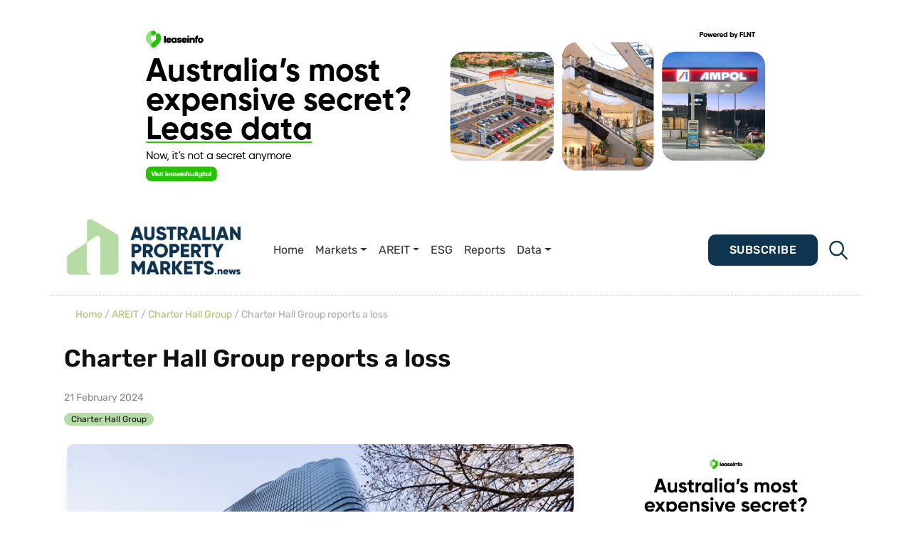

--- FILE ---
content_type: text/html; charset=utf-8
request_url: https://www.google.com/recaptcha/api2/anchor?ar=1&k=6LcyGQApAAAAADUTa7E1wrKw-ZDT4Y4vSpinVslE&co=aHR0cHM6Ly9wcm9wZXJ0eW1hcmtldHMubmV3czo0NDM.&hl=en&v=PoyoqOPhxBO7pBk68S4YbpHZ&size=invisible&anchor-ms=20000&execute-ms=30000&cb=7hunikln0ru3
body_size: 48575
content:
<!DOCTYPE HTML><html dir="ltr" lang="en"><head><meta http-equiv="Content-Type" content="text/html; charset=UTF-8">
<meta http-equiv="X-UA-Compatible" content="IE=edge">
<title>reCAPTCHA</title>
<style type="text/css">
/* cyrillic-ext */
@font-face {
  font-family: 'Roboto';
  font-style: normal;
  font-weight: 400;
  font-stretch: 100%;
  src: url(//fonts.gstatic.com/s/roboto/v48/KFO7CnqEu92Fr1ME7kSn66aGLdTylUAMa3GUBHMdazTgWw.woff2) format('woff2');
  unicode-range: U+0460-052F, U+1C80-1C8A, U+20B4, U+2DE0-2DFF, U+A640-A69F, U+FE2E-FE2F;
}
/* cyrillic */
@font-face {
  font-family: 'Roboto';
  font-style: normal;
  font-weight: 400;
  font-stretch: 100%;
  src: url(//fonts.gstatic.com/s/roboto/v48/KFO7CnqEu92Fr1ME7kSn66aGLdTylUAMa3iUBHMdazTgWw.woff2) format('woff2');
  unicode-range: U+0301, U+0400-045F, U+0490-0491, U+04B0-04B1, U+2116;
}
/* greek-ext */
@font-face {
  font-family: 'Roboto';
  font-style: normal;
  font-weight: 400;
  font-stretch: 100%;
  src: url(//fonts.gstatic.com/s/roboto/v48/KFO7CnqEu92Fr1ME7kSn66aGLdTylUAMa3CUBHMdazTgWw.woff2) format('woff2');
  unicode-range: U+1F00-1FFF;
}
/* greek */
@font-face {
  font-family: 'Roboto';
  font-style: normal;
  font-weight: 400;
  font-stretch: 100%;
  src: url(//fonts.gstatic.com/s/roboto/v48/KFO7CnqEu92Fr1ME7kSn66aGLdTylUAMa3-UBHMdazTgWw.woff2) format('woff2');
  unicode-range: U+0370-0377, U+037A-037F, U+0384-038A, U+038C, U+038E-03A1, U+03A3-03FF;
}
/* math */
@font-face {
  font-family: 'Roboto';
  font-style: normal;
  font-weight: 400;
  font-stretch: 100%;
  src: url(//fonts.gstatic.com/s/roboto/v48/KFO7CnqEu92Fr1ME7kSn66aGLdTylUAMawCUBHMdazTgWw.woff2) format('woff2');
  unicode-range: U+0302-0303, U+0305, U+0307-0308, U+0310, U+0312, U+0315, U+031A, U+0326-0327, U+032C, U+032F-0330, U+0332-0333, U+0338, U+033A, U+0346, U+034D, U+0391-03A1, U+03A3-03A9, U+03B1-03C9, U+03D1, U+03D5-03D6, U+03F0-03F1, U+03F4-03F5, U+2016-2017, U+2034-2038, U+203C, U+2040, U+2043, U+2047, U+2050, U+2057, U+205F, U+2070-2071, U+2074-208E, U+2090-209C, U+20D0-20DC, U+20E1, U+20E5-20EF, U+2100-2112, U+2114-2115, U+2117-2121, U+2123-214F, U+2190, U+2192, U+2194-21AE, U+21B0-21E5, U+21F1-21F2, U+21F4-2211, U+2213-2214, U+2216-22FF, U+2308-230B, U+2310, U+2319, U+231C-2321, U+2336-237A, U+237C, U+2395, U+239B-23B7, U+23D0, U+23DC-23E1, U+2474-2475, U+25AF, U+25B3, U+25B7, U+25BD, U+25C1, U+25CA, U+25CC, U+25FB, U+266D-266F, U+27C0-27FF, U+2900-2AFF, U+2B0E-2B11, U+2B30-2B4C, U+2BFE, U+3030, U+FF5B, U+FF5D, U+1D400-1D7FF, U+1EE00-1EEFF;
}
/* symbols */
@font-face {
  font-family: 'Roboto';
  font-style: normal;
  font-weight: 400;
  font-stretch: 100%;
  src: url(//fonts.gstatic.com/s/roboto/v48/KFO7CnqEu92Fr1ME7kSn66aGLdTylUAMaxKUBHMdazTgWw.woff2) format('woff2');
  unicode-range: U+0001-000C, U+000E-001F, U+007F-009F, U+20DD-20E0, U+20E2-20E4, U+2150-218F, U+2190, U+2192, U+2194-2199, U+21AF, U+21E6-21F0, U+21F3, U+2218-2219, U+2299, U+22C4-22C6, U+2300-243F, U+2440-244A, U+2460-24FF, U+25A0-27BF, U+2800-28FF, U+2921-2922, U+2981, U+29BF, U+29EB, U+2B00-2BFF, U+4DC0-4DFF, U+FFF9-FFFB, U+10140-1018E, U+10190-1019C, U+101A0, U+101D0-101FD, U+102E0-102FB, U+10E60-10E7E, U+1D2C0-1D2D3, U+1D2E0-1D37F, U+1F000-1F0FF, U+1F100-1F1AD, U+1F1E6-1F1FF, U+1F30D-1F30F, U+1F315, U+1F31C, U+1F31E, U+1F320-1F32C, U+1F336, U+1F378, U+1F37D, U+1F382, U+1F393-1F39F, U+1F3A7-1F3A8, U+1F3AC-1F3AF, U+1F3C2, U+1F3C4-1F3C6, U+1F3CA-1F3CE, U+1F3D4-1F3E0, U+1F3ED, U+1F3F1-1F3F3, U+1F3F5-1F3F7, U+1F408, U+1F415, U+1F41F, U+1F426, U+1F43F, U+1F441-1F442, U+1F444, U+1F446-1F449, U+1F44C-1F44E, U+1F453, U+1F46A, U+1F47D, U+1F4A3, U+1F4B0, U+1F4B3, U+1F4B9, U+1F4BB, U+1F4BF, U+1F4C8-1F4CB, U+1F4D6, U+1F4DA, U+1F4DF, U+1F4E3-1F4E6, U+1F4EA-1F4ED, U+1F4F7, U+1F4F9-1F4FB, U+1F4FD-1F4FE, U+1F503, U+1F507-1F50B, U+1F50D, U+1F512-1F513, U+1F53E-1F54A, U+1F54F-1F5FA, U+1F610, U+1F650-1F67F, U+1F687, U+1F68D, U+1F691, U+1F694, U+1F698, U+1F6AD, U+1F6B2, U+1F6B9-1F6BA, U+1F6BC, U+1F6C6-1F6CF, U+1F6D3-1F6D7, U+1F6E0-1F6EA, U+1F6F0-1F6F3, U+1F6F7-1F6FC, U+1F700-1F7FF, U+1F800-1F80B, U+1F810-1F847, U+1F850-1F859, U+1F860-1F887, U+1F890-1F8AD, U+1F8B0-1F8BB, U+1F8C0-1F8C1, U+1F900-1F90B, U+1F93B, U+1F946, U+1F984, U+1F996, U+1F9E9, U+1FA00-1FA6F, U+1FA70-1FA7C, U+1FA80-1FA89, U+1FA8F-1FAC6, U+1FACE-1FADC, U+1FADF-1FAE9, U+1FAF0-1FAF8, U+1FB00-1FBFF;
}
/* vietnamese */
@font-face {
  font-family: 'Roboto';
  font-style: normal;
  font-weight: 400;
  font-stretch: 100%;
  src: url(//fonts.gstatic.com/s/roboto/v48/KFO7CnqEu92Fr1ME7kSn66aGLdTylUAMa3OUBHMdazTgWw.woff2) format('woff2');
  unicode-range: U+0102-0103, U+0110-0111, U+0128-0129, U+0168-0169, U+01A0-01A1, U+01AF-01B0, U+0300-0301, U+0303-0304, U+0308-0309, U+0323, U+0329, U+1EA0-1EF9, U+20AB;
}
/* latin-ext */
@font-face {
  font-family: 'Roboto';
  font-style: normal;
  font-weight: 400;
  font-stretch: 100%;
  src: url(//fonts.gstatic.com/s/roboto/v48/KFO7CnqEu92Fr1ME7kSn66aGLdTylUAMa3KUBHMdazTgWw.woff2) format('woff2');
  unicode-range: U+0100-02BA, U+02BD-02C5, U+02C7-02CC, U+02CE-02D7, U+02DD-02FF, U+0304, U+0308, U+0329, U+1D00-1DBF, U+1E00-1E9F, U+1EF2-1EFF, U+2020, U+20A0-20AB, U+20AD-20C0, U+2113, U+2C60-2C7F, U+A720-A7FF;
}
/* latin */
@font-face {
  font-family: 'Roboto';
  font-style: normal;
  font-weight: 400;
  font-stretch: 100%;
  src: url(//fonts.gstatic.com/s/roboto/v48/KFO7CnqEu92Fr1ME7kSn66aGLdTylUAMa3yUBHMdazQ.woff2) format('woff2');
  unicode-range: U+0000-00FF, U+0131, U+0152-0153, U+02BB-02BC, U+02C6, U+02DA, U+02DC, U+0304, U+0308, U+0329, U+2000-206F, U+20AC, U+2122, U+2191, U+2193, U+2212, U+2215, U+FEFF, U+FFFD;
}
/* cyrillic-ext */
@font-face {
  font-family: 'Roboto';
  font-style: normal;
  font-weight: 500;
  font-stretch: 100%;
  src: url(//fonts.gstatic.com/s/roboto/v48/KFO7CnqEu92Fr1ME7kSn66aGLdTylUAMa3GUBHMdazTgWw.woff2) format('woff2');
  unicode-range: U+0460-052F, U+1C80-1C8A, U+20B4, U+2DE0-2DFF, U+A640-A69F, U+FE2E-FE2F;
}
/* cyrillic */
@font-face {
  font-family: 'Roboto';
  font-style: normal;
  font-weight: 500;
  font-stretch: 100%;
  src: url(//fonts.gstatic.com/s/roboto/v48/KFO7CnqEu92Fr1ME7kSn66aGLdTylUAMa3iUBHMdazTgWw.woff2) format('woff2');
  unicode-range: U+0301, U+0400-045F, U+0490-0491, U+04B0-04B1, U+2116;
}
/* greek-ext */
@font-face {
  font-family: 'Roboto';
  font-style: normal;
  font-weight: 500;
  font-stretch: 100%;
  src: url(//fonts.gstatic.com/s/roboto/v48/KFO7CnqEu92Fr1ME7kSn66aGLdTylUAMa3CUBHMdazTgWw.woff2) format('woff2');
  unicode-range: U+1F00-1FFF;
}
/* greek */
@font-face {
  font-family: 'Roboto';
  font-style: normal;
  font-weight: 500;
  font-stretch: 100%;
  src: url(//fonts.gstatic.com/s/roboto/v48/KFO7CnqEu92Fr1ME7kSn66aGLdTylUAMa3-UBHMdazTgWw.woff2) format('woff2');
  unicode-range: U+0370-0377, U+037A-037F, U+0384-038A, U+038C, U+038E-03A1, U+03A3-03FF;
}
/* math */
@font-face {
  font-family: 'Roboto';
  font-style: normal;
  font-weight: 500;
  font-stretch: 100%;
  src: url(//fonts.gstatic.com/s/roboto/v48/KFO7CnqEu92Fr1ME7kSn66aGLdTylUAMawCUBHMdazTgWw.woff2) format('woff2');
  unicode-range: U+0302-0303, U+0305, U+0307-0308, U+0310, U+0312, U+0315, U+031A, U+0326-0327, U+032C, U+032F-0330, U+0332-0333, U+0338, U+033A, U+0346, U+034D, U+0391-03A1, U+03A3-03A9, U+03B1-03C9, U+03D1, U+03D5-03D6, U+03F0-03F1, U+03F4-03F5, U+2016-2017, U+2034-2038, U+203C, U+2040, U+2043, U+2047, U+2050, U+2057, U+205F, U+2070-2071, U+2074-208E, U+2090-209C, U+20D0-20DC, U+20E1, U+20E5-20EF, U+2100-2112, U+2114-2115, U+2117-2121, U+2123-214F, U+2190, U+2192, U+2194-21AE, U+21B0-21E5, U+21F1-21F2, U+21F4-2211, U+2213-2214, U+2216-22FF, U+2308-230B, U+2310, U+2319, U+231C-2321, U+2336-237A, U+237C, U+2395, U+239B-23B7, U+23D0, U+23DC-23E1, U+2474-2475, U+25AF, U+25B3, U+25B7, U+25BD, U+25C1, U+25CA, U+25CC, U+25FB, U+266D-266F, U+27C0-27FF, U+2900-2AFF, U+2B0E-2B11, U+2B30-2B4C, U+2BFE, U+3030, U+FF5B, U+FF5D, U+1D400-1D7FF, U+1EE00-1EEFF;
}
/* symbols */
@font-face {
  font-family: 'Roboto';
  font-style: normal;
  font-weight: 500;
  font-stretch: 100%;
  src: url(//fonts.gstatic.com/s/roboto/v48/KFO7CnqEu92Fr1ME7kSn66aGLdTylUAMaxKUBHMdazTgWw.woff2) format('woff2');
  unicode-range: U+0001-000C, U+000E-001F, U+007F-009F, U+20DD-20E0, U+20E2-20E4, U+2150-218F, U+2190, U+2192, U+2194-2199, U+21AF, U+21E6-21F0, U+21F3, U+2218-2219, U+2299, U+22C4-22C6, U+2300-243F, U+2440-244A, U+2460-24FF, U+25A0-27BF, U+2800-28FF, U+2921-2922, U+2981, U+29BF, U+29EB, U+2B00-2BFF, U+4DC0-4DFF, U+FFF9-FFFB, U+10140-1018E, U+10190-1019C, U+101A0, U+101D0-101FD, U+102E0-102FB, U+10E60-10E7E, U+1D2C0-1D2D3, U+1D2E0-1D37F, U+1F000-1F0FF, U+1F100-1F1AD, U+1F1E6-1F1FF, U+1F30D-1F30F, U+1F315, U+1F31C, U+1F31E, U+1F320-1F32C, U+1F336, U+1F378, U+1F37D, U+1F382, U+1F393-1F39F, U+1F3A7-1F3A8, U+1F3AC-1F3AF, U+1F3C2, U+1F3C4-1F3C6, U+1F3CA-1F3CE, U+1F3D4-1F3E0, U+1F3ED, U+1F3F1-1F3F3, U+1F3F5-1F3F7, U+1F408, U+1F415, U+1F41F, U+1F426, U+1F43F, U+1F441-1F442, U+1F444, U+1F446-1F449, U+1F44C-1F44E, U+1F453, U+1F46A, U+1F47D, U+1F4A3, U+1F4B0, U+1F4B3, U+1F4B9, U+1F4BB, U+1F4BF, U+1F4C8-1F4CB, U+1F4D6, U+1F4DA, U+1F4DF, U+1F4E3-1F4E6, U+1F4EA-1F4ED, U+1F4F7, U+1F4F9-1F4FB, U+1F4FD-1F4FE, U+1F503, U+1F507-1F50B, U+1F50D, U+1F512-1F513, U+1F53E-1F54A, U+1F54F-1F5FA, U+1F610, U+1F650-1F67F, U+1F687, U+1F68D, U+1F691, U+1F694, U+1F698, U+1F6AD, U+1F6B2, U+1F6B9-1F6BA, U+1F6BC, U+1F6C6-1F6CF, U+1F6D3-1F6D7, U+1F6E0-1F6EA, U+1F6F0-1F6F3, U+1F6F7-1F6FC, U+1F700-1F7FF, U+1F800-1F80B, U+1F810-1F847, U+1F850-1F859, U+1F860-1F887, U+1F890-1F8AD, U+1F8B0-1F8BB, U+1F8C0-1F8C1, U+1F900-1F90B, U+1F93B, U+1F946, U+1F984, U+1F996, U+1F9E9, U+1FA00-1FA6F, U+1FA70-1FA7C, U+1FA80-1FA89, U+1FA8F-1FAC6, U+1FACE-1FADC, U+1FADF-1FAE9, U+1FAF0-1FAF8, U+1FB00-1FBFF;
}
/* vietnamese */
@font-face {
  font-family: 'Roboto';
  font-style: normal;
  font-weight: 500;
  font-stretch: 100%;
  src: url(//fonts.gstatic.com/s/roboto/v48/KFO7CnqEu92Fr1ME7kSn66aGLdTylUAMa3OUBHMdazTgWw.woff2) format('woff2');
  unicode-range: U+0102-0103, U+0110-0111, U+0128-0129, U+0168-0169, U+01A0-01A1, U+01AF-01B0, U+0300-0301, U+0303-0304, U+0308-0309, U+0323, U+0329, U+1EA0-1EF9, U+20AB;
}
/* latin-ext */
@font-face {
  font-family: 'Roboto';
  font-style: normal;
  font-weight: 500;
  font-stretch: 100%;
  src: url(//fonts.gstatic.com/s/roboto/v48/KFO7CnqEu92Fr1ME7kSn66aGLdTylUAMa3KUBHMdazTgWw.woff2) format('woff2');
  unicode-range: U+0100-02BA, U+02BD-02C5, U+02C7-02CC, U+02CE-02D7, U+02DD-02FF, U+0304, U+0308, U+0329, U+1D00-1DBF, U+1E00-1E9F, U+1EF2-1EFF, U+2020, U+20A0-20AB, U+20AD-20C0, U+2113, U+2C60-2C7F, U+A720-A7FF;
}
/* latin */
@font-face {
  font-family: 'Roboto';
  font-style: normal;
  font-weight: 500;
  font-stretch: 100%;
  src: url(//fonts.gstatic.com/s/roboto/v48/KFO7CnqEu92Fr1ME7kSn66aGLdTylUAMa3yUBHMdazQ.woff2) format('woff2');
  unicode-range: U+0000-00FF, U+0131, U+0152-0153, U+02BB-02BC, U+02C6, U+02DA, U+02DC, U+0304, U+0308, U+0329, U+2000-206F, U+20AC, U+2122, U+2191, U+2193, U+2212, U+2215, U+FEFF, U+FFFD;
}
/* cyrillic-ext */
@font-face {
  font-family: 'Roboto';
  font-style: normal;
  font-weight: 900;
  font-stretch: 100%;
  src: url(//fonts.gstatic.com/s/roboto/v48/KFO7CnqEu92Fr1ME7kSn66aGLdTylUAMa3GUBHMdazTgWw.woff2) format('woff2');
  unicode-range: U+0460-052F, U+1C80-1C8A, U+20B4, U+2DE0-2DFF, U+A640-A69F, U+FE2E-FE2F;
}
/* cyrillic */
@font-face {
  font-family: 'Roboto';
  font-style: normal;
  font-weight: 900;
  font-stretch: 100%;
  src: url(//fonts.gstatic.com/s/roboto/v48/KFO7CnqEu92Fr1ME7kSn66aGLdTylUAMa3iUBHMdazTgWw.woff2) format('woff2');
  unicode-range: U+0301, U+0400-045F, U+0490-0491, U+04B0-04B1, U+2116;
}
/* greek-ext */
@font-face {
  font-family: 'Roboto';
  font-style: normal;
  font-weight: 900;
  font-stretch: 100%;
  src: url(//fonts.gstatic.com/s/roboto/v48/KFO7CnqEu92Fr1ME7kSn66aGLdTylUAMa3CUBHMdazTgWw.woff2) format('woff2');
  unicode-range: U+1F00-1FFF;
}
/* greek */
@font-face {
  font-family: 'Roboto';
  font-style: normal;
  font-weight: 900;
  font-stretch: 100%;
  src: url(//fonts.gstatic.com/s/roboto/v48/KFO7CnqEu92Fr1ME7kSn66aGLdTylUAMa3-UBHMdazTgWw.woff2) format('woff2');
  unicode-range: U+0370-0377, U+037A-037F, U+0384-038A, U+038C, U+038E-03A1, U+03A3-03FF;
}
/* math */
@font-face {
  font-family: 'Roboto';
  font-style: normal;
  font-weight: 900;
  font-stretch: 100%;
  src: url(//fonts.gstatic.com/s/roboto/v48/KFO7CnqEu92Fr1ME7kSn66aGLdTylUAMawCUBHMdazTgWw.woff2) format('woff2');
  unicode-range: U+0302-0303, U+0305, U+0307-0308, U+0310, U+0312, U+0315, U+031A, U+0326-0327, U+032C, U+032F-0330, U+0332-0333, U+0338, U+033A, U+0346, U+034D, U+0391-03A1, U+03A3-03A9, U+03B1-03C9, U+03D1, U+03D5-03D6, U+03F0-03F1, U+03F4-03F5, U+2016-2017, U+2034-2038, U+203C, U+2040, U+2043, U+2047, U+2050, U+2057, U+205F, U+2070-2071, U+2074-208E, U+2090-209C, U+20D0-20DC, U+20E1, U+20E5-20EF, U+2100-2112, U+2114-2115, U+2117-2121, U+2123-214F, U+2190, U+2192, U+2194-21AE, U+21B0-21E5, U+21F1-21F2, U+21F4-2211, U+2213-2214, U+2216-22FF, U+2308-230B, U+2310, U+2319, U+231C-2321, U+2336-237A, U+237C, U+2395, U+239B-23B7, U+23D0, U+23DC-23E1, U+2474-2475, U+25AF, U+25B3, U+25B7, U+25BD, U+25C1, U+25CA, U+25CC, U+25FB, U+266D-266F, U+27C0-27FF, U+2900-2AFF, U+2B0E-2B11, U+2B30-2B4C, U+2BFE, U+3030, U+FF5B, U+FF5D, U+1D400-1D7FF, U+1EE00-1EEFF;
}
/* symbols */
@font-face {
  font-family: 'Roboto';
  font-style: normal;
  font-weight: 900;
  font-stretch: 100%;
  src: url(//fonts.gstatic.com/s/roboto/v48/KFO7CnqEu92Fr1ME7kSn66aGLdTylUAMaxKUBHMdazTgWw.woff2) format('woff2');
  unicode-range: U+0001-000C, U+000E-001F, U+007F-009F, U+20DD-20E0, U+20E2-20E4, U+2150-218F, U+2190, U+2192, U+2194-2199, U+21AF, U+21E6-21F0, U+21F3, U+2218-2219, U+2299, U+22C4-22C6, U+2300-243F, U+2440-244A, U+2460-24FF, U+25A0-27BF, U+2800-28FF, U+2921-2922, U+2981, U+29BF, U+29EB, U+2B00-2BFF, U+4DC0-4DFF, U+FFF9-FFFB, U+10140-1018E, U+10190-1019C, U+101A0, U+101D0-101FD, U+102E0-102FB, U+10E60-10E7E, U+1D2C0-1D2D3, U+1D2E0-1D37F, U+1F000-1F0FF, U+1F100-1F1AD, U+1F1E6-1F1FF, U+1F30D-1F30F, U+1F315, U+1F31C, U+1F31E, U+1F320-1F32C, U+1F336, U+1F378, U+1F37D, U+1F382, U+1F393-1F39F, U+1F3A7-1F3A8, U+1F3AC-1F3AF, U+1F3C2, U+1F3C4-1F3C6, U+1F3CA-1F3CE, U+1F3D4-1F3E0, U+1F3ED, U+1F3F1-1F3F3, U+1F3F5-1F3F7, U+1F408, U+1F415, U+1F41F, U+1F426, U+1F43F, U+1F441-1F442, U+1F444, U+1F446-1F449, U+1F44C-1F44E, U+1F453, U+1F46A, U+1F47D, U+1F4A3, U+1F4B0, U+1F4B3, U+1F4B9, U+1F4BB, U+1F4BF, U+1F4C8-1F4CB, U+1F4D6, U+1F4DA, U+1F4DF, U+1F4E3-1F4E6, U+1F4EA-1F4ED, U+1F4F7, U+1F4F9-1F4FB, U+1F4FD-1F4FE, U+1F503, U+1F507-1F50B, U+1F50D, U+1F512-1F513, U+1F53E-1F54A, U+1F54F-1F5FA, U+1F610, U+1F650-1F67F, U+1F687, U+1F68D, U+1F691, U+1F694, U+1F698, U+1F6AD, U+1F6B2, U+1F6B9-1F6BA, U+1F6BC, U+1F6C6-1F6CF, U+1F6D3-1F6D7, U+1F6E0-1F6EA, U+1F6F0-1F6F3, U+1F6F7-1F6FC, U+1F700-1F7FF, U+1F800-1F80B, U+1F810-1F847, U+1F850-1F859, U+1F860-1F887, U+1F890-1F8AD, U+1F8B0-1F8BB, U+1F8C0-1F8C1, U+1F900-1F90B, U+1F93B, U+1F946, U+1F984, U+1F996, U+1F9E9, U+1FA00-1FA6F, U+1FA70-1FA7C, U+1FA80-1FA89, U+1FA8F-1FAC6, U+1FACE-1FADC, U+1FADF-1FAE9, U+1FAF0-1FAF8, U+1FB00-1FBFF;
}
/* vietnamese */
@font-face {
  font-family: 'Roboto';
  font-style: normal;
  font-weight: 900;
  font-stretch: 100%;
  src: url(//fonts.gstatic.com/s/roboto/v48/KFO7CnqEu92Fr1ME7kSn66aGLdTylUAMa3OUBHMdazTgWw.woff2) format('woff2');
  unicode-range: U+0102-0103, U+0110-0111, U+0128-0129, U+0168-0169, U+01A0-01A1, U+01AF-01B0, U+0300-0301, U+0303-0304, U+0308-0309, U+0323, U+0329, U+1EA0-1EF9, U+20AB;
}
/* latin-ext */
@font-face {
  font-family: 'Roboto';
  font-style: normal;
  font-weight: 900;
  font-stretch: 100%;
  src: url(//fonts.gstatic.com/s/roboto/v48/KFO7CnqEu92Fr1ME7kSn66aGLdTylUAMa3KUBHMdazTgWw.woff2) format('woff2');
  unicode-range: U+0100-02BA, U+02BD-02C5, U+02C7-02CC, U+02CE-02D7, U+02DD-02FF, U+0304, U+0308, U+0329, U+1D00-1DBF, U+1E00-1E9F, U+1EF2-1EFF, U+2020, U+20A0-20AB, U+20AD-20C0, U+2113, U+2C60-2C7F, U+A720-A7FF;
}
/* latin */
@font-face {
  font-family: 'Roboto';
  font-style: normal;
  font-weight: 900;
  font-stretch: 100%;
  src: url(//fonts.gstatic.com/s/roboto/v48/KFO7CnqEu92Fr1ME7kSn66aGLdTylUAMa3yUBHMdazQ.woff2) format('woff2');
  unicode-range: U+0000-00FF, U+0131, U+0152-0153, U+02BB-02BC, U+02C6, U+02DA, U+02DC, U+0304, U+0308, U+0329, U+2000-206F, U+20AC, U+2122, U+2191, U+2193, U+2212, U+2215, U+FEFF, U+FFFD;
}

</style>
<link rel="stylesheet" type="text/css" href="https://www.gstatic.com/recaptcha/releases/PoyoqOPhxBO7pBk68S4YbpHZ/styles__ltr.css">
<script nonce="xjPOW_7-FuMbJQx00dkiGA" type="text/javascript">window['__recaptcha_api'] = 'https://www.google.com/recaptcha/api2/';</script>
<script type="text/javascript" src="https://www.gstatic.com/recaptcha/releases/PoyoqOPhxBO7pBk68S4YbpHZ/recaptcha__en.js" nonce="xjPOW_7-FuMbJQx00dkiGA">
      
    </script></head>
<body><div id="rc-anchor-alert" class="rc-anchor-alert"></div>
<input type="hidden" id="recaptcha-token" value="[base64]">
<script type="text/javascript" nonce="xjPOW_7-FuMbJQx00dkiGA">
      recaptcha.anchor.Main.init("[\x22ainput\x22,[\x22bgdata\x22,\x22\x22,\[base64]/[base64]/[base64]/[base64]/[base64]/UltsKytdPUU6KEU8MjA0OD9SW2wrK109RT4+NnwxOTI6KChFJjY0NTEyKT09NTUyOTYmJk0rMTxjLmxlbmd0aCYmKGMuY2hhckNvZGVBdChNKzEpJjY0NTEyKT09NTYzMjA/[base64]/[base64]/[base64]/[base64]/[base64]/[base64]/[base64]\x22,\[base64]\\u003d\\u003d\x22,\x22DSPCpkMPwpbCj8KHdsKCIG7ChcKGwp48w4nDmzRLwr14IgbCgFnCgDZpwoEBwrxFw4ZHYFnCrcKgw6M3ZAxsbm4AbmBrdsOETQISw5Nxw4/CucO9wqliAGNRw5kHLB5lwovDq8OjJ1TCgXJACsKyaWBoccOiw67DmcOswoATFMKMRGYjFsK7aMOfwogxQMKbRzfCs8KdwrTDv8OKJ8O5cD7Dm8Kmw5vCmyXDscK4w4dhw4oDwpHDmsKfw709LD8tQsKfw54Gw7/ClAMqwoQ4Q8Oew5UYwqwJLMOUWcK6w6bDoMKWTMKmwrABw4/[base64]/DuMO9wrwSWxLDhhwIG8OwSsOTw4UTwrrCpcOLK8ORw7PDkWbDsTPColbCtEDDvsKSBFzDgwpnNnrChsOnwqvDvcKlwq/Co8O3wprDkBV9eCxxwqHDrxlTWWoSB2EpUsObwobClREswrXDnz1NwopHRMKqJMOrwqXCisOpRgnDrsKHEVI5wq3DicOHfSMFw49aWcOqwp3Du8OTwqc7w7Vrw5/Cl8KxCsO0K14ILcOkwpkjwrDCucKBZsOXwrfDklbDtsK7QcKiUcK0w41bw4XDhQxqw5LDnsOzw5fDklHCosONdsK6PkVUMxcvZxNFw6Foc8KtCsO2w4DCl8Orw7PDqxPDlMKuAmDCikLCtsO+wrR0GwMawr10w6F4w43CscOmw4DDu8KZXsOYE3Ulw7IQwrZswrQNw7/Dp8ObbRzCu8KdfmnCqQzDswrDkMO1wqLCsMOwUcKyR8OUw78pP8OGMcKAw4MgVGbDo0fDj8Ojw53DplgCN8Khw6wGQ0A5XzMPw6HCq1jCmHIwPlXDk0LCj8Kkw7HDhcOGw7/Cm3hlwqHDoEHDocOqw47DvnV6w49YIsOZw4jCl0kRwqXDtMKKw6FjwofDrlTDnE3DuFfCisOfwo/DgjTDlMKEdcOQWCvDo8OeXcK5NFtIZsKIRcOVw5rDtcKNa8KMworDn8K7UcOlw6dlw4LDr8Kow7NoLmDCkMO2w7N0WMOMREzDqcO3KAbCsAMYZ8OqFkbDnQ4YIsOQCcOoSsKSBkYUZD8nw4/DklovwqU2fcOMw6PCq8ODw41dw7xDwo/CkcOSJMOFw6lDRgTDjcOVJsO0wrscw4oqw4bDqsOywqxKwqLDoMKrw5VZw7/DkcKZwqjCpsKWw5l/cXvDusOKOMOLwozDmAVlwonDtXpVw5wkw604AsK6w5Auw7Ahw5PDjjtNwqTCssOzTyHCsTkCFQ9Uw45tHcKKZiAlw655w6DDjcONEMOHdsKvUUTCgsKCUQTCkcKGPlgTMcOBw7rDuQ/DnG0cF8KrRkvCicKDVXsgVMOvw7DDisOGHWRPwr/DthrDssKwwp3CqsOUw7BgwqrCvkcZwqRlwrBYw7ULagTChMKzwpwdwqxSCEcjw548KMOZw7vDrnxzEcO2fcOOG8K5w6fDssOZJ8KwLsKzwpfClGfDhGnCjQnChMKkwo/CgsKTB3DDrXNuacO3wrPCoDVUfAhlU1F8V8OMwqJrAjUpIGpBw7E+w4g9wrAoN8KTwrkDCcO+wrkTwqvDtsOSIFskET7CoAxpw7fCgsK4NntTwolxFsOIw6HCi2DDnggAw7IJPMOXPcKyPXLDrHTDusONwqrDp8KjLTcQUmpQw6Aaw7o7w4rDpMOEe2/[base64]/[base64]/Z8KXYlfCm8KWSG3DnMK3w5JQCF91O8OgHsOOMDlnFVjDtkPCsA84w77DpMK5woZXUy3CpVhwBcK/[base64]/CnBFdEzfCusOGwonDlxzCiMO7wrRfw5PCr0Qrw6DDmiRiXMKzdVTDj2jDqSDDmibCncKEw40ATMO2YcOYCsO2DsOFwr7DkcKOw7RuwotZw64/DXvDrHPDiMKreMO/w4Asw5DDu0rDgcOkEmE7FMOHNMO2CzfCr8OfGREtH8OfwpZxKGvDiQp6w5wfKMKpFHl0w7LDjQvClcO9w4JbTMOywoXCvSoKw6VCDcOaBCTDh2vDt14JNFbCkcO2w4XDvgYHTW8YE8KzwpoSw6hywqLDlzYGfAvDkRfDusKxGB/DqsKzw6UZw4oKwqAIwqt6W8KzdGR6YsOCw7LDrmEiw73CtcOIw6VtcsOLLcOIw5sXwqzCjhHClMKNw53Ch8OWw4tUw57DtcKRMh9Mw7/Ci8KCw7AQXsOcbwU9w4EBTkTDlcKIw6xmRsO4Ug1Qw7XChVZ5WE9EHsOPwpTDrl5ew7gveMK7DMOQwrvDuGvCsgDCmsOJVMOKUh3DvcKuwq/[base64]/[base64]/wonCrsKpw4AhT2fDl8Oaw5DCn2Vcw4rDisK4PBtvfcO6GMOwwpjDsTvDicOYwp/[base64]/[base64]/[base64]/w6xHRCzDjsOLw4rDmRleSsOFwrZRw6pow4oewqXDjHkjawDDulfDhsOtR8OZwqd4wo3Dp8OswovDlsOTD2ZpfWjCkEIIwrvDngU3CsOQHcKJw4vDl8OswrjDnsKGwrI5Z8Okw6bCvcKXb8Kgw4EEfsOkw43Cg8O1esKGPg/Cpx3Dq8OJw6Zxf08MSsKQw4DClcKnwrcXw5RUw70MwpR5wocKw6NKHMKeL2Yxwo3CrMOCwpfChsKxfhs/wrnDi8ONw6dlbDvDiMOpw64iUMKRXSt/JsKICiZIw7QnFsKqAjBUJ8KDwoAFAsK2RAvConUFw7hywp7Dl8Kgw4zDmyjCq8KFHsOiwrbCu8KaUBPDnsKGwpvCiSPCuFQ3w7DDshAaw5JIZxPCu8KXwofDmWjChHbCgcK6w5scw4Q6w6BHw7oAwo7DsQoYNsOtV8Opw5PCnCRAw6piwqA6IMO/wrzDijPCmsKGLMO+fMOQwpDDklDCsw9MwovCuMOPw5kAw7sxw5zChMOoRjbDrEtrH2rCqWrCulPCrTcMekDCscKfMjFJwovChBzDgcORGMKCM2p0dsOSRcKSw6bCm3HCisKGL8Oww7zCrMKAw51bAVvCrsKsw511w6zDr8OiPMKvWMK/wpXDssOSwp0pZ8OsPcKtU8Odwocqw55nXHBLVS/CpcKIJWXDqsOew7xtw6nDhMOYb0zDmlBUw6bCmF0ZHEYpFMKJQsKheGtAw4PDqF9Mw7bDnXBZOcKjZgrDiMK7wqkpwoBzwrUlw7HDnMKlwp/DvgrCuGNnwrVcFsOfR27DrMK+KsOGEFXDsiUPwq7CinrCmsOVw5zCjGV7GQ7ChcKKw4FAcsKJwpBwwobDqx/[base64]/DikPCgWBFJTzCijZiw6EJw5Vjw6bDqkDDv8ONfmHDucKMw7N8WsOow7XCvlfDvcKYwoUHwpcCd8KEesO+O8OmOMKuOMObLW3Dr0vDnsOjw4vDu3rCrQAxw5w5a1zDq8Owwq7DvsO6M1TDvgTDn8Kow7rCnnlXV8Ovw45pw67CghLDisKww7ofwqkrKFfDhQh/WTnDhMKiUsO6R8ORwrvDhiw4JMOrwog1w4bCmHE7I8OwwrE/wqjCg8K0w7RQwq0EJSppw6YtLiLDrcKiwpE9w5fDuFoIwrwYQQ9XW0zCqG0+wqLDmcKJNcK1CMOsDzTChsKVwrTDqMKKw5Mfwo1dGX/[base64]/w6k7wrDDvsOgOcK5KcOdw6tHdgFHw6oMwpJsShkKL1LCpsO9Yk7Dj8KwwojCsw/[base64]/YcKVwoLDrjpxXcOcw6Z4w77DhMOdw6piwqNdX8OwdMKoOQfCiMKbwp1cKMKVw5JCwqLCnyTDjMOqIwrCmXUuJyDCusOjfsKXw70Lw4LDi8OMwpLCgMK6PMKawq0Jw7DDpzHDtMOFw5DDkMKSwooww75Rd2MRwqglNcOYHcOxwrkrw5PCv8OSw6kCDy/[base64]/dFkSwqR5wqR0TmHDowDDpcKMw5AHw7bDhhwiw6spw5xQM2LCjcKmwpUBwos8wplawpVhw5R4wqk0bwIdwqPChAHDq8KlwrXDuQ0CI8KrwoXCnsKbGWw6K27CoMKTbAjDhcOVZ8Ohw7HChh9/JcKawrgiXcK8w5pfbMOTCMKERHJRwqvDk8OSwqXCiHcnwqUGwozCnwTCr8KbQ1ZHw7d9w5sUKS/Ds8OIXmrCg2gRwo5Awq1FdcOaEQ01w6zDssOuGsKkwpZmwpBgKAQyci3Cs3YqGcOKVDvDgMOBO8K2f204KMOpJcOCw77Dpj3CgcOrwrkzwpZLORlcw5DCrjAXH8KIwrhmwovCp8KiI3MCw5fDtB5Dwr/DnhN6P1/[base64]/[base64]/DhGx7EiBxwqjCm8OOD8K2w63CuVYmHcKieg/Dq3zCtmg8w4USVcOOZMO+w4DCvhnCmQofNMOnw7VUdcO+w6jDssKdwqB9dFoNwpbCjcOPYAAqEj7ClEkDQcKbd8KOBABbw6zDnhDDocKffcOweMOjOMOWTMKkKsOnwp5Qwph4LDzDtQIVFFnDgg3DhjUNwpMePzdjdxAoFA/CuMKyUMOxD8OCw4fDmT7DuATDiMOVw5rDgXZkwpPDncODwpBdIsKcSsK8wq3CkC/DsyvDuGlVOMKNVgjDrBReMcKKw5skw4JGX8K8XjIdw6TDhCNvOV8/w7vCjMOELRfCicKMwp7CkcKSwpBAQV8+w4/DpsKvwoJYZcKrwr3DmcOeBcO4w6vCgcKHw7DCuRA7bcKnw4dzwqVWNMO4w53CusKHOTfDncOrCTrCncKDKm3CjsK+wrrDsW/DgF/Ds8OrwodFw7/[base64]/[base64]/Cl8OZD08MwpXCn8KkJsKWS8K0wqnClMOuwp9wb1c7a8OudS11AHstw7zDrcKQd0txQ31VKcK4wpNXw5lbw7I3wqoDw5HCsQQWN8ONwqAla8OlwonDqDYowoHDpzLCrMKQR0PCrsO3Sy1Dw7crw5chw69Ed8OudMOpNQLCn8OFQMONRAY/BcOjwrQGwp9DdcK7Oko/[base64]/DvcK8eUjDt8OewoTCoEnCpQ3CisKHD8Kiw4lzwoXCpyt1EiAqw4vCqRXDqMK0w73CqkhUwqxfw5UfdcOEwqTDmcOwKsKnwrhQw7R+w54gA2sjHBHCvgvDhFTDi8OGAcO/KS9Xw5AtOMKwQhVwwr3DgcKkSzHCmcKRPEt9ZMKkUsOgGEfDhkk2w6gyKVzDpVkFB0/[base64]/[base64]/[base64]/CtibDhMKOwpvCmsOMEjUFwpbDocKlwq7DojxQw7ZNLsK4w4IOeMOew5Zwwrp6aF5CYXDDvyJFRlpXw69OwqzDv8Kkwo/DkhhXwqx/[base64]/CsXMST8KMwrrClcK2Z8OOA8Ohw54+AGHDuTPDhxVgDRdtVg9vMXEgwoM7wqAlwo/[base64]/[base64]/DjBdeX2XDjTDCvH9/VW1jwq7DmH7Du8O7IxvCmsK4RsK1SMKlK0vCsMKjw77DncKsFyDCpGPDsFc4w6jCj8KowoXCvcKRwqMvQyfCm8KSw6hqEMKIw5LCkgvDnsK+w4fDlkRhEMKIwpQ8DsO7wr/CsHxvTFHDvlMxw7fDh8K3w7MPQzrDhSRQw4LCl0UvHUbDnkdnXsOtwqlVNsOWcnUpw5TCqcKjw7LDg8O5w6HCvlnDv8O0wpvCumbDqsO5w6XCoMK6w6xWDGfDgcKAw6LDqMO6IhQYPm/DlcOhw58bacOZdMOww7BAYsKjw5x6wovCpMO7wo7DpcK3wr/CuFDDoAvCkljDusOYXcOJYMO3fMKtwprDncOELiLDsUtmwr09wrItw5nCn8KXwotcwpLCi3ceXnR6wr0cw6rDmFrCu01TwrnCoRlQLl7ClFtVwrXCjxzDsMOHZXtJM8O5w6HCr8KGw6AvLsKdw6TCvzXCogPDigM/w6RDWUBgw65gwrIZw7QGE8KsQSTDjsOTdBPDlmHCmBjDpcOrRnZuw6LCtMOwCxjDpcKZH8OOwrwaLsKEw6cVG11HZ1Iawo/CosK2TsKjw7XCjsOnf8KfwrFvE8OSU3/CvzjCrWPDmcKdw4/CnRoYw5ZPMcKmaMKENsKzNsO8cBPDqcOswo4FDBHDlCRlwqPCnjMgw6wBOCRWw6gcwoZ1wrTCgcOfasOxUm0rw5YcPsKcwqzCoMOydWTCvEAQw5g/wpzDjMOjHivCk8OxcVbDtcKRwrLCqMOrw4/CicKETsOkKUDDjcK5EsK8w4oaZAbCk8OMwqwgKMK/w57ChgFNH8K9ccOhwr7DscKlVQ3ChcKMMMKcwrfDnibCljXDocOwKF0AwpvDucKMbj8FwpxOwo1/AMKYw7ZLMMOTwprDrDbDmjYWN8K/w4zCnAlyw6fCrgFkwpNLw7Qrw6MtM1rDihvCh0LDqsOIa8OxGsK8w53DiMKgwr81wqvDkMKdSsOPwp1dwoRiZW1IKQYFw4TCi8KAKS/DhMKrX8KGMsKEIVHCt8O0wpzDtkwPeyXCk8KlX8Ocwr4NZxjDk2hZw4XDgQrCpF3DssO0S8KWEm3DmifDpAjDh8Obw67CgcO/wprDpg03wo3CqsKxesOCw5VHXcOmV8K5w7JCM8Ktw785W8K8w6rDjhICN0XCisKsc2hLw5duw4/DmcKXFsK/woN0w6DCucOlD2YnCcODOsO5wonClVTCusKWw4TCpcO0J8O2wqHCh8K/FB/DvsKKNcKXw5QhIzdaA8ORw5olesOawqrDpB7DlcKzVxHDl3zDucKxBMK8w6LDkcKaw4oFw7hfw60uwoAAwprDhwhsw5rDrMOgQmp5w703wrtGw4Npw6obCcKCwoLCvTh8QsKLZMO/w57DicKJHyHCpnnCq8OvNMKnWHfClMOgwprDtMOxT1rCpE8ywpBtw4jChHV0wpMuYynDj8KNIMOFwp7ChRgCwqZnCyvCiwDCliYpGsOGBjDDkTPDim7Dm8KLbsK/fALDqsKXNyRYKcK5ZX/[base64]/DkgLDq8O3w7zDucO/w4kuwqLDkW7DicK/OSxaw5U7wqLCp8OCwpjCgcObwqtmwqjDscKhd0fCvGPDimp4CsO1T8OZFT5nMxHDtno4w7c7wqPDkU5Iwq0Sw4loJizDrcKzwqfDtcOTCcOAMsOIfVPCsA3CgFnCqMKnElbCpcOIDx0PwrTCvUrCqcO2wq3CmRrDlxE4wqxdQcKeYE00wrUiIXjCjcKiw68/w40yfCTDm3NOwqkHw4bDh1DDuMKRw7hdcR/DtB3CoMKsFMKSw4t4w70oIsOew7/CmQvDizTDl8O6XMO2Yi3DkDQCAMOzZCtBw4vCpMOdTR7Dq8OMw4Z5RxTDh8KYw5LDvMKjw6N8HmbCkTLCocKNY2R9DsOeHsOlw4XCqcK2E2wtwpxYw4PChsOUbMKnXMKmw7AjWB3DkWkUcMOcw4hVw7zDusO+TMK/wqDDiSNZfVnDg8KNwqfChhrDnMOzR8OJLMOVYTrDtMK/wozDlcKXw4HDjMKvcwTDlRc7woFubcOiI8OObljCmAA5Jgc0wpLDilE6cTZZUsKWNcKMwpoxwrJ8QMKfYyvDjVzCssOCREHDklRBM8KEwpTCj0XDu8K9w4ZCXQHCqsOLwpvDvHx4w77DqHTChsO/w4zCmg3Dtm3CgcKjw79yOcOMMsKrw4pgWFzCvVQ0ZsOQwowswoHDpyHDiE/[base64]/DkXTCjcKXwoV4w63CvMO5wrzCgcOgKy/[base64]/CscOxay8cw6ELwrpgw6rDnQRywq4YwoLDucOeQMKhwo/CkUDCtMKDBzEwesKxw7HCj1QiRxDChyLDiS0RwpzDgsOBOQrCuEFoF8O7wqDDqBPCh8OdwoZmwoRFKV8tJn5bw57CqsKhwolrPUnDoBnDlcOOw6zDqCzDrMKoAiDDisKvIMKDVsK8w7zCphfDo8KMw6LCtkLDp8Oow4fCssO3w5VVw7kHasOxDgXCgsKBwrjCrX/[base64]/w7bCmMK5w5nDmGJWC8OyIhY5eyfDpxzDuVjCo8KZUMO9ITkvC8ONw61WTcKrC8OMw60IIcKjw4HDs8Ojwo19QVoBIUIgwp/[base64]/[base64]/CqHRTwprDpjR2Wh5cw6XDtsKYwoxOJFrDucOmwocDUBd5w48Swo9ffMKUZQLClMONwojDjg98E8OMwqV7wpU7ZcKCAsObwrR+IH8YH8KnwqjCnC/Dhi4FwpYEw5jCjcOBw5R8ShTCp0V/wpEcwonDtcO7Zmwww67CnykhWzIKw53CncKyNsKXwpXCvsOQwo/DocO/w74dwoRLHQF9V8OewqDDvBUow4HDscKATsKYw5zDpsK/wo/[base64]/CpBcgw4sjwpXDmsOGHFvCrUUgEk3Cj8Oswp8Kw5nCkhXDlMOxw4DCsMKEJUUiwq5Yw7kBHsOja8KYw6XCiMOYwpHCusO+w6cATGLCtVxLMjFPw6djBMK6w7tSwqZHwqbDpMKRWsOJGW/Cn3nDhGfChsOcT3k6w53CgsOKTGTDnlsdwrTCrcKswqTDqUwbwok7BjDCosOnwp5+wpdxwoogw7LCgDXDk8OSeyfDllcPFCvDsMO1w7TCn8KuaE4hw4HDrMO1wo5Fw48FwpBeOjjDpxHDmMKPw6bDscKdw7cOwqzCnFrCvAFjw73DisKpWxw/w7gVwrXCm0pbK8OLX8O+R8OteMOgwqTCqm3DqsOuw4/CqVQUP8KjD8OXIEfDlSpwY8KydsKzwrjDjXxZWy7Dg8Kowq7DocK1wqg8DCrDpi/[base64]/wp4ewo3Co3Q1wp7CpsKiwoHDrWfDvX/DtiPCgG4qw67CkGAfLcKxdwzDhMOkLsKvw53CqTo8dcKjZUDChELCkys7w4VIw5jDsj3DhHPCrE/Dm10iSsOANcOYA8OuQyHDv8OVwqQew5DDtcOzw4jCn8ORwpXCmcOtwqjDlcOZw705d3h0Tk/CgMKRMWZ2w50bw6Ezw4PCvhHCoMO4FH3CqlPCplPCizFWaC/CigZ6XgowwoEPw7s6bg3DocOTw7fDtcONCx9rw5V5OsKow7glwpdFc8Krw5DCn1YQw4ZKwqLDnhVsw4xTwrHDsHTDv3/CrcKXw4jCk8KTK8OZwoLDijYCwpckwp1LwrhhQsOzw7hgCmJyJEPDqU3Cs8OHw57CmxLDjMK/Ay/CsMKVw4TCl8KNw77Cn8KXwoYTwqk4wpNpSxBcwoY1wrBKwozDpCnColcQI29fw4HDjSkow47DiMOHw77DgxkiFcKxw6Qew43CncKtV8OkMlXCmT7CqzPDqAUfwoFIwpbDnmdzJcOtKsKtcMKAwrleZk5hCTHDjcOya2InwqXCjnrDpETCmcOQHcKww6spwqgawpMDw4/DlivCvCIpQAAVGVnDhBbCpQfDizF3E8OhwoBpw6vDsHzCkcOTwp3DgMK0bmjDvcKcw7kEwqTClsK/wp8LccKJcMKqwqXDu8OSwpljw7M1KMK7w6fCqsKFBMK/w7EJTcK2wqt8bwDDgwrDtMOXaMO/RcOQwpLDsEMfdsOtDMO1wplxwoMJw4FzwoBREMOtVFTCsGd9w6ocFFlGKkDDl8KvwogqMMOyw7vDq8OKwpZtWTpQEcOhw65jw65VPg8HSVvDncKsRW7DpsOCw7IGBBjDuMKxwqHCiH7DiCHDp8KVRHXDgjUUZWrDocOTwr/Cp8KXecOjMUlcwqsGw5rDk8OwwrLDm3YsYH5/GSVKw59Qwpcxw4oqVcKLwpNEwogDwrbCo8O3QMKzATdaYzDDpsOzw4w3HcKMwqUMGsK1wqJLDMObEMO/fsO2DsKnwoDDqgjDn8K5Ck9xZ8OSw6J8w7vCsVdEfMKKwqZLIhzCm3k8NQcIaTHDlcKww4DChnrCisK9w7kdw5kow6QtC8Ozwogiwoc/w43DlTp2dcKowqE0w68+wrrCincvCybCtsOwTwwWw5DCtsO6wq7CvErDhsK2H2EFA20twociwofDrArCknI+w6xPVH7CqcK4acOkV8O1wrzDj8KxwrrCng3Dtks7w53DpMK9wotXfcK1HETCi8OwUULDlSBTwrB2wrkqLyHCkFtYw4DCnsKawqE/w78Hwq/[base64]/DmMOJbsOGf8K+dsOwOcOuPcODw5TCg1jDu8KVw5PCmknCgkfCuG3CnwrDo8OFwrByDMOoCcKTO8Oew4dQw7lPwrlVw4gtw7oMwpw4KEZeE8K0wpoOw5LCgx8tAAwfw6zCgGAuw7d/w7Q/wqPCs8Ogw7bCiWpHw64SYMKPeMOlUcKAS8KObXPCqSJHVgBywoLCisOSfcOUDi3Dj8KmbcO/w7B5wr/CjmrDhcOJwqzCrx/ChsKZwqDClnDDh3fCrsO0w7jDmcK6Y8OpScK1wqN/[base64]/H3jCjXAiPQUoA1tZwpfDssOjAcK/ZsO8w5TCtmvCs0/DjV1AwqVuwrXDvW1bZDNtb8O8SDl4w5PCgH/CrcK0wqN6w4zCgcKFw6nCpcKIw7kCworCqFx4w5bCh8K4w4DCh8O1w4vDqjYPwptrw4DDjcOHwrPDiljDlsOww49cMghMGn7DgnFPODHDhh7DqyRWdcKAwo/DknfDi31UJMKQw7BwFcKlOjjCrcOAwotcLsKnBhfCsMOnwonDkcONwoDCsxLChE86Ugglw5bDpcO/GMKzU1ZHacObwrciw6bCmMKMwqbDpsO5w5rDqsK5CAHCmmUAwrNvw4XDmsKGPy3CoCJUwpsnw5jDtMOVw5TCnEY2woXCjFENwqJvFXjDi8Kpw6/CocKFACVrfXBrwobCvsO7fHLDsx1fw47ChXFkwo3DtcO5ambCrAfDqF/CvjjCjcKEbMKTw74uM8KmTcOXw5oUAMKMwqF7OsO/[base64]/[base64]/DpilDUgvCqcKMw6kVEcODwqU4w6vCpg7ClRVdw4vCmMO4wr5hw6cSPcOPwpVaUm9RSsO8TyjDsEXCssOWw4xIwrtGwo3Dj0jCjB0oQG4nVcK8w53ChsKxwqVpEVtUw5IZISnDt0xCRlFGwpMewpgLJMKTE8KMBGfCtcKHS8OKO8K9fSjCnVNyEwM/wqcWwoIdLlUKYEURw6HCvMKKLMOgw6bDpsOtXMKRw6vCrwIJdMKiwplXw7ZXN2HCimfCs8K4w5nChsK8wr/CoEt8w6jCoER7w4RiWiFUM8KidcKKZ8OawqfCrsO2w6PCh8KLXGJ2w70cOsO0wqnCuFUIa8OGXcOLXMO+wrfCj8Opw7DDuHA1VsOuHMKkQDg1wqfCu8OzJMKmfMOsRmUHw7XDri8tBlYxwrLCqS/DpcKrw5XCgUPCvMOQBRXCusK+PMK7wrbCkHhrQcKvD8OMf8KzMsOLw73CknPCgcKSLXMPwqt0BsOBFzc/IMKwacOdw4rDo8Kew63Cm8O9BMKORE8CwrnDlMOUw5Ruw4bCoHfCrsK/w4bCjGnCnEnDj1YUw5fCiWdMwobCoTLDk0RPwonDnDTCn8OOSU/[base64]/CocOhBGLCgA5Owq/CrDd8IVbCpmYmSMOiNVPCuEE6w4zDicKqwoA+YFDCjkE3J8K8RcOpw47ChTrCjF3CiMO+RsKkw6bCo8OJw4MuFVzDvsKAbsKfw7YCGcO9w51hwr/Cq8KTZ8Kaw5dUwqwiJcOUKUXCqcK0wp9WwojCp8K1w5fDhsO2ExDDm8KrPjPClVXCrlTCpMKCw64KRsOjWHpvNQ9AGxA9wpnClS4bw4rDnmTDqMOiwq03w7jCjEg7CQDDikEwU2PCli0Tw7pdARXCkcKLwrTCqRxKw61pw5zDncKDwo/Ci1/Ct8Ovwrxfw6HCrsK4N8OCMik+wp0BOcKxJsKNWA8dacKqw47DtgzDunQJw6p1ccOYw57Dp8Ofwr9beMO1worCsHLCvC8xZ2REw5JfKj7CtcKNw7ATKj51I1AHwqQQw5QZIsK2FjFDw6ZnwrttQjzDpcO+wptpw7fDg0N/S8Olf3tQRMO8wonDgcOgJMK4CMO3WcKsw5EfEjJ6wohRPU3CnQXDucKdw5g/w5kaw7Q+PXbCjsKmXyQWwrjDo8KkwqkGwpbDksOJw7gDXQcnwpwyw5/CrcKbVsOtwqp8f8KdwrlTCcKdwphCLALDh3bCnwzDhcKLUcKow5bDqR5AwpkZw5U4wrJ4w5NBwoNVwp4IwqjCsi/CjCTDhhnCgFtAwqN/R8OvwoNqNGcdHisgw6xiwrQ6wo7Cn1Fga8K7asKRa8OYw6PDuF9PDsO6wp3Ck8KUw7HCuMOuw7nDuHlYwr0/GwnClcKTwrZGDsKAempywpg0a8OhwqLCj2QVwobCkmbDgcODw6gWFxbDgcK/[base64]/wqMjwq/CiARHRsKYw4fCrsOHDhliOsOaw4RWwqfCmMK+P2DCkh/CpcKEwrJnwqzDhsKHQ8OLGgHDscKaTELClcOFwp3CkMKhwpQVw7bCssKEE8KtaMORc0DDucKUXsKowpNYWj9Dw5jDuMOwOG8VBMObw4Y8wp7CocOUDMOcwrZpw5JRP0Blw7RJwqBlKDJjw5Utwo/DgsOcwoLCk8ODUEXDpWnDpsONw5U/wpd+wqwow6ohw4xowrPDs8OdY8KhbcO2eEEnwojDssKGw7bCucOVwrV/w4LCm8OydyFsFsKSKcOJP2kGwqrDvsOYMcOlUnYMw7fCi3DCsyx+JcKtfRtmwrLCoMK9w5nDr0dNwp8jwrvDlCXDmgPCp8Ocw53ClRtFEcKmwqbCl1PDgDYkwrxhwp3DgMK/FnpWwp0Pwo7DusOXw4RBIW/DlsOmAsOiM8KIA3kcSiwKKMKfw4caFivCscKsX8KrWsK3wp/ClMO4w7cuMcKeI8KiEVdJXcKtVMKwGMKCw4hKIcOdwq/CucOwVFXCk1TDgMKnPMKgwqYsw4DDh8O6w5XCg8K1Om/DvsO/GHDDhsO1w5HCi8KbZmvCvcK3acK8wrsww7nChMK+TDvCn3p5OMOAwqvCiDnCk25xenrDlsOySyHCmHnCl8OHBC4aOE/[base64]/Cv8KICsOywro7LmLCvcOiCMK/QMKjc8O+YsOZP8KmwrLCgHltw5N4I3g1wrdPw4IXNEcBIcK+KsOkw7DDssK1MHbClSpVVGTDkRrCmlXCpcKYQMKxUVvDsyNFK8K5wpzDhsKTw54mVh9BwqkDZQLCrGZ1wr9ow6xYwoTCkWHCgsO/woTDiUHDiy1FwpTDrsKDfcOiNEzDucKjw4QTwrDCu0wzXcKSMcOiwp8Aw5IqwqE7O8KtFwo7wr7DsMKKw5fCk0/CrcK/wrkmw50zcnpawrsbMWMaf8KAwq/DnSvCvMOvWMO2wpgmw7TDnxsYwpDDicKJwoV/KcOJW8Kcwr11wpPDvsKsH8KBFSQaw5IHw43CnsONFMObwpvDg8KCwrfCmhQkOcKHwoIyUD11wo/[base64]/Cv8OFw6zCrMKaPMKYw7jDkcOJwpbDuxhWTxnCk8KnZ8OPw4VSJXlqw6NiIXLDjMO+w67DsMO2P3nCpBjDnzPCgMOIwppbfRHDtsKWwq8dw5rCkHMcMsO+w6c2BQ7CsE1Bwr/[base64]/E8K6Oj7DogvCsMKEQsOEw4fDmyXDrDfCml4kOMOWwpXDnmUGfAzCmsKDJ8KFw74vw65Pw47CnMKTGFcaDG8uNsKTQcKGJsOxasOZUzQ+Bzd2w4MnAcKHf8KnVMOhwpnDs8Kzw6MMwoPCnAogw6QHw5rCt8KMWcOUIUkHw5vCokVaJld8b1EOw51xN8Oww4/DlRHDonvCgloOC8OND8Kfw4fDscOqelTDpcOJeSTDqcKMRsOzOAgJFcOowpXDhMKpwrLCjkTDkcOmTsKrwqDDmsOqQ8KkX8K4wrcKHXA7w7PCmVrCrcOgTVLDik/CtmE4w5fDpCtvAMKuwrrClk3Cvj10w4cTwo3CiW7CuBrDk1rDlMONOMO/w6ASacOQAgvDn8O2w6LCr0YIG8KTwpzDm0/DjS4bYcOEZCvDjcOKQgjDvW/Do8O6QMK5wohFRQvCjRbCnC9Lw4DDmkbDvsOMwqwUKRFxXiFjEwNJHMK4w45jVWvDicKPw7PDoMOJw6DDvGXDvsKdw4XDs8ObwqNIfCrDsnkswpbDtMOeHcK/w5/DimLDm2Ebw4dSwrpqYMOIw43Ct8KkTSlFejLDnxwDwrbCuMKIw7N/dVfDs04+w7JtQMKxwqTCizIFw61zBsOKwpoIw4cxTxUSwqoPE0QkCRTDl8Otw5I7wojCtVZkFcKEfMK/wqUPLk7Ch3wkw5wvB8OHwrZIS0XDiMKCwoQ8fi0FwpPDhgsVDUNdwrZ/XsK4XcOBOmcEa8OjJDvDmXLCuxolEhJ4SsONw7zCoGxpw6d5PUgow74nY1jCghTCmMOUSVB6ZsOqB8OQwpAPwqfCucKoJUtmw4PCsWRwwpsgH8OYc0wbaREUZsKtw4vDvsOYwoXClMO/w7hVwpxvTRXDp8OCTkrCkCgfwrxmasKYwrfClMKmw7jDpcOaw7UGwoYqw6bDgMKUCcKjw4LDtFx/[base64]/wrnDpnopK8K7fcKzbMO0w7sjWz/Cm2ZQACNzwonClsO0w5BkQMK3Ai5GLi4FZ8KfeAw8JMOUdsOrGFMDQcKTw77CusO1worCs8KXaBzDpsK9w4fDhThNwqkFwqjDqUbDk2LDp8K1w4PChFBZAmt0wokFHj/CuFXDhml/[base64]/CtA7CjS3CqhzCvMOkw5TDjcOUQEwsV8OUwrPDi8O1w6rDuMOIcUDDjVHChMKoJcKbw7V7w6LCm8KawoAEwrJlejMsw4HCksOJUcOTw61Fw4jDuVfChzPClsOgw6zDi8OyUMKwwpkIwo/Cm8O+wqZuwr7Dug7DngnCqEJNwq7Cii7CsGV0bMKdHcOww7hWworDuMOLQcKjBHlXacOHw4rCqMOkw5zDmcK6w43CmcOCBsKAVRPCpWLDrsOxwp/[base64]/w4B9dMKgSGIww4UOQcK7w4c4wpx4P2ZAY8Kiw71OJ1nCr8KHV8OJw4UrWMO4wo0NLXPCiW3DjALCqwrCgHFYw51yScObwrgSw7oHU1TCj8OxAcK+w4nDsX/Cj1hwwqvCtzPDrkvDucOjw5LCn2k1fUrDpMOVwr9Vwr1HIcK/GVvCusK1worDrUcMAm/DosOnw7IuI1zCrcOEwoZew7bDgcObfmdzdMK8w5Rqwr3Dg8OlPsKBw7vCu8Kfw7dHXl9vwpzCkzHCn8KYwq7CgsKuNsOIwrDCgTFvw77CnHgGwp/CjEkqwrJYw5/ChWY6wrRkw7DCgsOeJjfDj1PDninCoDJHw7fDvk3DiCLDh3/CqsKbw4HCq3I/UcOrw4zDtE0Yw7XDoznDvAvDjcKaXMOcWWvChMOhw7vDjlvCqBU9w4caw6TDl8OuVcKydsKLL8Oywodew6hYwro4wrI7w5zDuH3DrMKKwpbDhcKyw5zDrsOQw5J9KjPDlUh/w6wbFsObwrA+TMO6Y2FNwrkNwocqwqbDm17DhQrDnEXDgkAyZi1NGMKley7CvcOkwplwMcKRLMOtw5/Ctj/CqsKFC8OTw6cDwqhmHA0bw4RKwrEDOMOaYsOQemFJwqfDssO7wqDCksKUJMOWw73DisOPG8OqJGPCo3XDmhHDuU/CrsOjwr7Dq8Osw63CkgRiADM3UMKZw6rCoE9Tw5ZXXwrCoSDDpsOywrDCqx/[base64]/DuSrCqMK8OsK/[base64]/Dgg7Ct25yw4jCnz12SCc/[base64]/wp/DqRwPwoZoEkXCnWUDwoFHFxt3fQDDiRpoN2xaw49Jw4tJw5LCjcOgw7HDnWbDmi9qw67Cr0d5eQfClcO8Lxxfw50lQQDCmsOAwpHCpkvDrcKcwrBew6nDscKiPMK1w7s2w6/[base64]/DkcO7wq0IDsOdw7rCs3d3RcOLwrYqAcKvw6IIIMORwrHCtkfCp8KWUsOdIULDqxIXw6/CimDDvGInwqVSRktOVydcw7JPeAJMw7PCnhRKYMKFWcKhEhEOIR3DssOqwr1Mwp3Coj4dwqHCjQV7DcKTEsK/b3XCrW3DpcKvAMKLwq3DhsOXAMK/[base64]/CrsKBwq0Swok/[base64]/S8O8w48kw6UtW8Osw61ewoolI8Oiwr51w7/DsirDlXbDpcKww6YdwpbCjC3CkH8tasKKw4E1woXDsMK1w5vCm3jDjsKPwrwlRQ3CvsOcw7vCh3bDtsO6wqvDpybCj8KuccO3em0FR1PDiT3CssKadsOdOcKfe29TZA5Zw6kEw5DCusKMKMOJDcKPw6ZxAj12wot5LR3ClQ4CSgfCoAXCksO6wr7DhcK/woFxLUnDicKXw4rDrHwRwpEeF8ORw4fDskTCjjFPZMOaw5ICLUILBsOsJ8OCKxjDoyDCmDIrw5TCiV5/w4zDlAUvw4jDiRR7RiM5KHDDnMOHLh1pLcKBclJdw5ZSPnF7bG8iCCBmw4HDoMKLwrzCtXzDtQxNwrgbw5jDuFfDu8OEwrkoEj5PFMOhw4/[base64]/IsKIwpV5YmBXOQzDogQyccOvw7ZnwqrCsSTChMORwpg6EcO9XSVEMQoKwp3DjsOpCcKuw6vDihZFa1HDnGEYw44zwqzCjzsddShDw5zCojUiKCE/LcKgG8O5w5pmw73DkDfDll5nw4nClx0zw4PDnDkmM8KMwrFtw4/Dn8O+w5nCosKVF8Orw7LDlVYgw55Xw6NlPcKGEsK4wr4zUsOvwrk3w5A9S8OVw4oIXTXDjcOtwrshw7oeYsK5LcO0worCmsO+YT55Ng/CuAbCqwbDmcKhRMONwr7CqcKbODEAATfCuwUELwB+dsK0wo4vwpITFG4SEsOVwoE0d8OXwo5RYsOFw4Irw5HCrSbCoiJwEsK+wqrCjMK8w4LDjcO/[base64]/[base64]/CnjM2wpTDglcKLRjCn8OELD1bazkAwqt1w7kpDMOMUcOlKQcoRhHCrcKIJQ4lw5NSw61AOsKSYFFtw4rDqwBpwrjCiGB7w6zCiMK3MFVEbkxBB1gHw5/[base64]/[base64]/[base64]/Cug3DgMKGZm9xRGDCssONwrvCqGjDgyNeVAzDicO/R8OawrFABMKgwqjDncOhfsOoeMKCw6A5w4lJw7lBwp3CrEvCk1wbcMKSwplaw4EZJnp1wp5mwoXDqsK4w7HDs2t7RMKgwp3Ct2NjwqzDu8O7d8OUTj/ChSPDjynChsKJU13DmMOWbsOTw6RgSEgUQAvDvcOnfDHCkGs+OilwFUvCsmfCp8KHJMORHsOdbXPDtBPCnhnDsQhHw6IcGsOTRsOdw6/DjUkYFEXCvcOxazJHw44twoFiw6hjWCgIw68/bk3DoXTCqWEIwpPCm8KSw4Ffw5HDlsKnOVYRDMKXKcOUw7xOC8OswodeJSASw5TCqRQMWMOSU8KTKMOpwqJRdsKAw4PDuhYAJEBTesOk\x22],null,[\x22conf\x22,null,\x226LcyGQApAAAAADUTa7E1wrKw-ZDT4Y4vSpinVslE\x22,0,null,null,null,1,[21,125,63,73,95,87,41,43,42,83,102,105,109,121],[1017145,130],0,null,null,null,null,0,null,0,null,700,1,null,0,\[base64]/76lBhnEnQkZnOKMAhmv8xEZ\x22,0,0,null,null,1,null,0,0,null,null,null,0],\x22https://propertymarkets.news:443\x22,null,[3,1,1],null,null,null,1,3600,[\x22https://www.google.com/intl/en/policies/privacy/\x22,\x22https://www.google.com/intl/en/policies/terms/\x22],\x220sB/2kB0XdFBVZH1wQjO1WCssHjDwQEIiuMCUoIFi68\\u003d\x22,1,0,null,1,1769366332650,0,0,[147,106,23,139,204],null,[161],\x22RC-zlV99C0gvas3DA\x22,null,null,null,null,null,\x220dAFcWeA41XtVlhcpEdy2CW8GUww_X4e-g2o7-Cqua-cWFzJOgKQphd4okCM2XS1PM54cahTvbyGRkRekYTuJVfqwzMJUvMNGUeg\x22,1769449132830]");
    </script></body></html>

--- FILE ---
content_type: text/css; charset=UTF-8
request_url: https://propertymarkets.news/wp-content/themes/understrap-child-main/css/styles/styles-min.css
body_size: 6963
content:
@font-face{font-family:"Rubik";src:url("../../fonts/Rubik-Italic.eot");src:url("../../fonts/Rubik-Italic.eot?#iefix") format("embedded-opentype"),url("../../fonts/Rubik-Italic.woff2") format("woff2"),url("../../fonts/Rubik-Italic.woff") format("woff"),url("../../fonts/Rubik-Italic.ttf") format("truetype"),url("../../fonts/Rubik-Italic.svg#Rubik-Italic") format("svg");font-weight:normal;font-style:italic;font-display:swap}@font-face{font-family:"Rubik";src:url("../../fonts/Rubik-Light.eot");src:url("../../fonts/Rubik-Light.eot?#iefix") format("embedded-opentype"),url("../../fonts/Rubik-Light.woff2") format("woff2"),url("../../fonts/Rubik-Light.woff") format("woff"),url("../../fonts/Rubik-Light.ttf") format("truetype"),url("../../fonts/Rubik-Light.svg#Rubik-Light") format("svg");font-weight:300;font-style:normal;font-display:swap}@font-face{font-family:"Rubik";src:url("../../fonts/Rubik-ExtraBold.eot");src:url("../../fonts/Rubik-ExtraBold.eot?#iefix") format("embedded-opentype"),url("../../fonts/Rubik-ExtraBold.woff2") format("woff2"),url("../../fonts/Rubik-ExtraBold.woff") format("woff"),url("../../fonts/Rubik-ExtraBold.ttf") format("truetype"),url("../../fonts/Rubik-ExtraBold.svg#Rubik-ExtraBold") format("svg");font-weight:bold;font-style:normal;font-display:swap}@font-face{font-family:"Rubik";src:url("../../fonts/Rubik-LightItalic.eot");src:url("../../fonts/Rubik-LightItalic.eot?#iefix") format("embedded-opentype"),url("../../fonts/Rubik-LightItalic.woff2") format("woff2"),url("../../fonts/Rubik-LightItalic.woff") format("woff"),url("../../fonts/Rubik-LightItalic.ttf") format("truetype"),url("../../fonts/Rubik-LightItalic.svg#Rubik-LightItalic") format("svg");font-weight:300;font-style:italic;font-display:swap}@font-face{font-family:"Rubik";src:url("../../fonts/Rubik-ExtraBoldItalic.eot");src:url("../../fonts/Rubik-ExtraBoldItalic.eot?#iefix") format("embedded-opentype"),url("../../fonts/Rubik-ExtraBoldItalic.woff2") format("woff2"),url("../../fonts/Rubik-ExtraBoldItalic.woff") format("woff"),url("../../fonts/Rubik-ExtraBoldItalic.ttf") format("truetype"),url("../../fonts/Rubik-ExtraBoldItalic.svg#Rubik-ExtraBoldItalic") format("svg");font-weight:bold;font-style:italic;font-display:swap}@font-face{font-family:"Rubik";src:url("../../fonts/Rubik-BoldItalic.eot");src:url("../../fonts/Rubik-BoldItalic.eot?#iefix") format("embedded-opentype"),url("../../fonts/Rubik-BoldItalic.woff2") format("woff2"),url("../../fonts/Rubik-BoldItalic.woff") format("woff"),url("../../fonts/Rubik-BoldItalic.ttf") format("truetype"),url("../../fonts/Rubik-BoldItalic.svg#Rubik-BoldItalic") format("svg");font-weight:bold;font-style:italic;font-display:swap}@font-face{font-family:"Rubik";src:url("../../fonts/Rubik-BlackItalic.eot");src:url("../../fonts/Rubik-BlackItalic.eot?#iefix") format("embedded-opentype"),url("../../fonts/Rubik-BlackItalic.woff2") format("woff2"),url("../../fonts/Rubik-BlackItalic.woff") format("woff"),url("../../fonts/Rubik-BlackItalic.ttf") format("truetype"),url("../../fonts/Rubik-BlackItalic.svg#Rubik-BlackItalic") format("svg");font-weight:900;font-style:italic;font-display:swap}@font-face{font-family:"Rubik";src:url("../../fonts/Rubik-SemiBold.eot");src:url("../../fonts/Rubik-SemiBold.eot?#iefix") format("embedded-opentype"),url("../../fonts/Rubik-SemiBold.woff2") format("woff2"),url("../../fonts/Rubik-SemiBold.woff") format("woff"),url("../../fonts/Rubik-SemiBold.ttf") format("truetype"),url("../../fonts/Rubik-SemiBold.svg#Rubik-SemiBold") format("svg");font-weight:600;font-style:normal;font-display:swap}@font-face{font-family:"Rubik";src:url("../../fonts/Rubik-Medium.eot");src:url("../../fonts/Rubik-Medium.eot?#iefix") format("embedded-opentype"),url("../../fonts/Rubik-Medium.woff2") format("woff2"),url("../../fonts/Rubik-Medium.woff") format("woff"),url("../../fonts/Rubik-Medium.ttf") format("truetype"),url("../../fonts/Rubik-Medium.svg#Rubik-Medium") format("svg");font-weight:500;font-style:normal;font-display:swap}@font-face{font-family:"Rubik";src:url("../../fonts/Rubik-Black.eot");src:url("../../fonts/Rubik-Black.eot?#iefix") format("embedded-opentype"),url("../../fonts/Rubik-Black.woff2") format("woff2"),url("../../fonts/Rubik-Black.woff") format("woff"),url("../../fonts/Rubik-Black.ttf") format("truetype"),url("../../fonts/Rubik-Black.svg#Rubik-Black") format("svg");font-weight:900;font-style:normal;font-display:swap}@font-face{font-family:"Rubik";src:url("../../fonts/Rubik-MediumItalic.eot");src:url("../../fonts/Rubik-MediumItalic.eot?#iefix") format("embedded-opentype"),url("../../fonts/Rubik-MediumItalic.woff2") format("woff2"),url("../../fonts/Rubik-MediumItalic.woff") format("woff"),url("../../fonts/Rubik-MediumItalic.ttf") format("truetype"),url("../../fonts/Rubik-MediumItalic.svg#Rubik-MediumItalic") format("svg");font-weight:500;font-style:italic;font-display:swap}@font-face{font-family:"Rubik";src:url("../../fonts/Rubik-Regular.eot");src:url("../../fonts/Rubik-Regular.eot?#iefix") format("embedded-opentype"),url("../../fonts/Rubik-Regular.woff2") format("woff2"),url("../../fonts/Rubik-Regular.woff") format("woff"),url("../../fonts/Rubik-Regular.ttf") format("truetype"),url("../../fonts/Rubik-Regular.svg#Rubik-Regular") format("svg");font-weight:normal;font-style:normal;font-display:swap}@font-face{font-family:"Rubik";src:url("../../fonts/Rubik-Bold.eot");src:url("../../fonts/Rubik-Bold.eot?#iefix") format("embedded-opentype"),url("../../fonts/Rubik-Bold.woff2") format("woff2"),url("../../fonts/Rubik-Bold.woff") format("woff"),url("../../fonts/Rubik-Bold.ttf") format("truetype"),url("../../fonts/Rubik-Bold.svg#Rubik-Bold") format("svg");font-weight:bold;font-style:normal;font-display:swap}@font-face{font-family:"Rubik";src:url("../../fonts/Rubik-SemiBoldItalic.eot");src:url("../../fonts/Rubik-SemiBoldItalic.eot?#iefix") format("embedded-opentype"),url("../../fonts/Rubik-SemiBoldItalic.woff2") format("woff2"),url("../../fonts/Rubik-SemiBoldItalic.woff") format("woff"),url("../../fonts/Rubik-SemiBoldItalic.ttf") format("truetype"),url("../../fonts/Rubik-SemiBoldItalic.svg#Rubik-SemiBoldItalic") format("svg");font-weight:600;font-style:italic;font-display:swap}@font-face{font-family:"Lora";src:url("../../fonts/Lora-Italic.eot");src:url("../../fonts/Lora-Italic.eot?#iefix") format("embedded-opentype"),url("../../fonts/Lora-Italic.woff2") format("woff2"),url("../../fonts/Lora-Italic.woff") format("woff"),url("../../fonts/Lora-Italic.ttf") format("truetype"),url("../../fonts/Lora-Italic.svg#Lora-Italic") format("svg");font-weight:normal;font-style:italic;font-display:swap}@font-face{font-family:"Lora";src:url("../../fonts/Lora-BoldItalic.eot");src:url("../../fonts/Lora-BoldItalic.eot?#iefix") format("embedded-opentype"),url("../../fonts/Lora-BoldItalic.woff2") format("woff2"),url("../../fonts/Lora-BoldItalic.woff") format("woff"),url("../../fonts/Lora-BoldItalic.ttf") format("truetype"),url("../../fonts/Lora-BoldItalic.svg#Lora-BoldItalic") format("svg");font-weight:bold;font-style:italic;font-display:swap}@font-face{font-family:"Lora";src:url("../../fonts/Lora-Bold.eot");src:url("../../fonts/Lora-Bold.eot?#iefix") format("embedded-opentype"),url("../../fonts/Lora-Bold.woff2") format("woff2"),url("../../fonts/Lora-Bold.woff") format("woff"),url("../../fonts/Lora-Bold.ttf") format("truetype"),url("../../fonts/Lora-Bold.svg#Lora-Bold") format("svg");font-weight:bold;font-style:normal;font-display:swap}@font-face{font-family:"Lora";src:url("../../fonts/Lora-Medium.eot");src:url("../../fonts/Lora-Medium.eot?#iefix") format("embedded-opentype"),url("../../fonts/Lora-Medium.woff2") format("woff2"),url("../../fonts/Lora-Medium.woff") format("woff"),url("../../fonts/Lora-Medium.ttf") format("truetype"),url("../../fonts/Lora-Medium.svg#Lora-Medium") format("svg");font-weight:500;font-style:normal;font-display:swap}@font-face{font-family:"Lora";src:url("../../fonts/Lora-MediumItalic.eot");src:url("../../fonts/Lora-MediumItalic.eot?#iefix") format("embedded-opentype"),url("../../fonts/Lora-MediumItalic.woff2") format("woff2"),url("../../fonts/Lora-MediumItalic.woff") format("woff"),url("../../fonts/Lora-MediumItalic.ttf") format("truetype"),url("../../fonts/Lora-MediumItalic.svg#Lora-MediumItalic") format("svg");font-weight:500;font-style:italic;font-display:swap}@font-face{font-family:"Lora";src:url("../../fonts/Lora-Regular.eot");src:url("../../fonts/Lora-Regular.eot?#iefix") format("embedded-opentype"),url("../../fonts/Lora-Regular.woff2") format("woff2"),url("../../fonts/Lora-Regular.woff") format("woff"),url("../../fonts/Lora-Regular.ttf") format("truetype"),url("../../fonts/Lora-Regular.svg#Lora-Regular") format("svg");font-weight:normal;font-style:normal;font-display:swap}@font-face{font-family:"Lora";src:url("../../fonts/Lora-SemiBold.eot");src:url("../../fonts/Lora-SemiBold.eot?#iefix") format("embedded-opentype"),url("../../fonts/Lora-SemiBold.woff2") format("woff2"),url("../../fonts/Lora-SemiBold.woff") format("woff"),url("../../fonts/Lora-SemiBold.ttf") format("truetype"),url("../../fonts/Lora-SemiBold.svg#Lora-SemiBold") format("svg");font-weight:600;font-style:normal;font-display:swap}@font-face{font-family:"Lora";src:url("../../fonts/Lora-SemiBoldItalic.eot");src:url("../../fonts/Lora-SemiBoldItalic.eot?#iefix") format("embedded-opentype"),url("../../fonts/Lora-SemiBoldItalic.woff2") format("woff2"),url("../../fonts/Lora-SemiBoldItalic.woff") format("woff"),url("../../fonts/Lora-SemiBoldItalic.ttf") format("truetype"),url("../../fonts/Lora-SemiBoldItalic.svg#Lora-SemiBoldItalic") format("svg");font-weight:600;font-style:italic;font-display:swap}.dark-mode-toggle .sun-icon{display:none}input#dark-mode-switch{display:none}.dark-mode-toggle input[type=checkbox]:checked+label .moon-icon{display:none}.dark-mode-toggle input[type=checkbox]:checked+label .sun-icon{display:block}.dark-view{display:none}.light-view{display:block}.dark-mode{background-color:#222;color:#fff}.dark-mode .dark-view{display:block}.dark-mode .light-view{display:none}.dark-mode h1,.dark-mode h2,.dark-mode h3,.dark-mode h4,.dark-mode h5,.dark-mode h6,.dark-mode p,.dark-mode a .title,.dark-mode .title,.dark-mode .related-box .related-content a span{color:#f9f9f9 !important}.dark-mode header,.dark-mode nav{background-color:#222;color:#fff}.dark-mode .navbar-brand.logo .dark-view{-o-object-fit:contain;object-fit:contain;max-width:250px;width:-moz-max-content;width:max-content;display:block}.dark-mode svg g{stroke:#fff !important}.dark-mode header .nav-item a,.dark-mode header .nav-item span,.dark-mode header .nav-item:hover a,.dark-mode div.wpforms-container-full .wpforms-field-label-inline,.dark-mode .areit-sidebar a{color:#fff}.dark-mode header .nav-item a:hover,.dark-mode header .nav-item span:hover,.dark-mode header .nav-item:hover a:hover,.dark-mode div.wpforms-container-full .wpforms-field-label-inline:hover,.dark-mode .areit-sidebar a:hover{color:#cdc1b8}.dark-mode .navbar .container.header-box{border-bottom:1px dotted #333}.dark-mode .picture-container,.dark-mode .related-box{border:1px solid #333 !important;background:#333 !important}.dark-mode ul.dropdown-menu{background:#333}.dark-mode .dropdown-item:focus,.dark-mode .dropdown-item:hover{background:#222}.dark-mode .sidebar-form{border:1px solid #333}.dark-mode div.wpforms-container-full input[type=submit]:not(:hover):not(:active),.dark-mode div.wpforms-container-full button[type=submit]:not(:hover):not(:active),.dark-mode div.wpforms-container-full .wpforms-page-button:not(:hover):not(:active),.dark-mode .btn-primary{background:#b6dba5;color:#0f344f}.dark-mode .pagination-nav{border-top:1px solid #333;border-bottom:1px solid #333}.dark-mode .blog-nav a.next-page,.dark-mode .blog-nav a.prev-page{color:#f9f9f9 !important}.dark-mode .blog-nav a{background:#333;color:#cdc1b8}.dark-mode .blog-nav a:hover{background:#cdc1b8;color:#0f344f}.dark-mode .blog-nav .current{background:#f1f1f1;color:#0f344f}.dark-mode header .search-container.fixed-top.active{background:#292929}.dark-mode input.searchfield{background:#333 !important;color:#fff !important}.dark-mode header .search-container .input-group-append::after{background-color:rgba(0,0,0,0)}footer#site-footer{background:#0f344f;width:100%}footer#site-footer .wpforms-container ::-moz-placeholder{color:#ccc !important;opacity:1 !important}footer#site-footer .wpforms-container ::placeholder{color:#ccc !important}footer#site-footer h1,footer#site-footer h2,footer#site-footer h3,footer#site-footer h4,footer#site-footer h5,footer#site-footer h6,footer#site-footer span,footer#site-footer p,footer#site-footer a{color:#f9f9f9;transition:.3s ease-in-out}footer#site-footer h3{font-size:1.1rem;text-transform:uppercase;line-height:1.75rem}footer#site-footer .text-primary{color:#b6dba5 !important}footer#site-footer a:hover{color:#cdc1b8}footer#site-footer footer#site-footer h1,footer#site-footer footer#site-footer h2,footer#site-footer footer#site-footer h3,footer#site-footer footer#site-footer h4,footer#site-footer footer#site-footer h5,footer#site-footer footer#site-footer h6,footer#site-footer h1,footer#site-footer h2,footer#site-footer h3,footer#site-footer h4,footer#site-footer h5,footer#site-footer h6{font-family:"Rubik",sans-serif}footer#site-footer .menu-footer-menu-container ul{list-style:none;padding:0}footer#site-footer .footer-logo{max-width:70px}footer#site-footer .form-control:focus,footer#site-footer .wpcf7 .wpcf7-validation-errors:focus,footer#site-footer .wpcf7 input[type=color]:focus,footer#site-footer .wpcf7 input[type=date]:focus,footer#site-footer .wpcf7 input[type=datetime-local]:focus,footer#site-footer .wpcf7 input[type=datetime]:focus,footer#site-footer .wpcf7 input[type=email]:focus,footer#site-footer .wpcf7 input[type=file]:focus,footer#site-footer .wpcf7 input[type=month]:focus,footer#site-footer .wpcf7 input[type=number]:focus,footer#site-footer .wpcf7 input[type=range]:focus,footer#site-footer .wpcf7 input[type=search]:focus,footer#site-footer .wpcf7 input[type=submit]:focus,footer#site-footer .wpcf7 input[type=tel]:focus,footer#site-footer .wpcf7 input[type=text]:focus,footer#site-footer .wpcf7 input[type=time]:focus,footer#site-footer .wpcf7 input[type=url]:focus,footer#site-footer .wpcf7 input[type=week]:focus,footer#site-footer .wpcf7 select:focus,footer#site-footer .wpcf7 textarea:focus{color:#212529;background-color:#fff;border-color:#b6dba5;outline:0;box-shadow:0 0 0 .25rem rgba(85,51,255,.25)}footer#site-footer form.wpcf7-form input{color:#fff !important}footer#site-footer .wpcf7 .ajax-loader{display:none !important}footer#site-footer .wpcf7 .wpcf7-form label{width:100%}footer#site-footer .wpcf7 .wpcf7-not-valid-tip{color:#cdc1b8}footer#site-footer .wpcf7 .wpcf7-response-output{border:0;height:auto;margin-left:0;margin-right:0;text-align:center;border-radius:7px;margin-bottom:0;padding:15px}footer#site-footer .wpcf7 .wpcf7-response-output.wpcf7-display-none{display:none}footer#site-footer .wpcf7 .wpcf7-response-output.wpcf7-validation-errors{background-color:#ffa1a1;color:#ffa1a1}footer#site-footer span.required{color:#ffa1a1}footer#site-footer .form-group{margin-top:-12px}footer#site-footer .wpcf7 .wpcf7-response-output.wpcf7-mail-sent-ok{display:none !important}footer#site-footer .form-control,footer#site-footer .wpcf7 input[type=color],footer#site-footer .wpcf7 input[type=date],footer#site-footer .wpcf7 input[type=datetime-local],footer#site-footer .wpcf7 input[type=datetime],footer#site-footer .wpcf7 input[type=email],footer#site-footer .wpcf7 input[type=file],footer#site-footer .wpcf7 input[type=month],footer#site-footer .wpcf7 input[type=number],footer#site-footer .wpcf7 input[type=range],footer#site-footer .wpcf7 input[type=search],footer#site-footer .wpcf7 input[type=submit],footer#site-footer .wpcf7 input[type=tel],footer#site-footer .wpcf7 input[type=text],footer#site-footer .wpcf7 input[type=time],footer#site-footer .wpcf7 input[type=url],footer#site-footer .wpcf7 input[type=week],footer#site-footer .wpcf7 select,footer#site-footer .wpcf7 textarea{border-radius:0;border-width:0 0 2px 0;padding-left:0}footer#site-footer .form-control:focus,footer#site-footer .wpcf7 input:focus[type=color],footer#site-footer .wpcf7 input:focus[type=date],footer#site-footer .wpcf7 input:focus[type=datetime-local],footer#site-footer .wpcf7 input:focus[type=datetime],footer#site-footer .wpcf7 input:focus[type=email],footer#site-footer .wpcf7 input:focus[type=file],footer#site-footer .wpcf7 input:focus[type=month],footer#site-footer .wpcf7 input:focus[type=number],footer#site-footer .wpcf7 input:focus[type=range],footer#site-footer .wpcf7 input:focus[type=search],footer#site-footer .wpcf7 input:focus[type=submit],footer#site-footer .wpcf7 input:focus[type=tel],footer#site-footer .wpcf7 input:focus[type=text],footer#site-footer .wpcf7 input:focus[type=time],footer#site-footer .wpcf7 input:focus[type=url],footer#site-footer .wpcf7 input:focus[type=week],footer#site-footer .wpcf7 select:focus,footer#site-footer .wpcf7 textarea:focus{box-shadow:none}footer#site-footer .form-control.wpcf7-not-valid,footer#site-footer .wpcf7 input.wpcf7-not-valid[type=color],footer#site-footer .wpcf7 input.wpcf7-not-valid[type=date],footer#site-footer .wpcf7 input.wpcf7-not-valid[type=datetime-local],footer#site-footer .wpcf7 input.wpcf7-not-valid[type=datetime],footer#site-footer .wpcf7 input.wpcf7-not-valid[type=email],footer#site-footer .wpcf7 input.wpcf7-not-valid[type=file],footer#site-footer .wpcf7 input.wpcf7-not-valid[type=month],footer#site-footer .wpcf7 input.wpcf7-not-valid[type=number],footer#site-footer .wpcf7 input.wpcf7-not-valid[type=range],footer#site-footer .wpcf7 input.wpcf7-not-valid[type=search],footer#site-footer .wpcf7 input.wpcf7-not-valid[type=submit],footer#site-footer .wpcf7 input.wpcf7-not-valid[type=tel],footer#site-footer .wpcf7 input.wpcf7-not-valid[type=text],footer#site-footer .wpcf7 input.wpcf7-not-valid[type=time],footer#site-footer .wpcf7 input.wpcf7-not-valid[type=url],footer#site-footer .wpcf7 input.wpcf7-not-valid[type=week],footer#site-footer .wpcf7 select.wpcf7-not-valid,footer#site-footer .wpcf7 textarea.wpcf7-not-valid{border-color:#ffa1a1}footer#site-footer .form-label{position:absolute;top:8px;left:0;z-index:1;transition:transform .4s,font-size .4s,color .4s;cursor:text}footer#site-footer .form-label:not(.position-static){font-size:1rem}footer#site-footer .form-label:not(.position-static).up{font-size:.875rem;transform:translateY(-10px);font-weight:500;color:#b6dba5}footer#site-footer .form-label.error{color:#ffa1a1 !important}footer#site-footer .wpcf7-form-control-wrap{position:static}footer#site-footer .input-feedback,footer#site-footer span.wpcf7-not-valid-tip{position:absolute;font-size:.875rem;right:0;top:0px;color:#ffa1a1 !important;display:none;font-weight:500}footer#site-footer .input-feedback.error,footer#site-footer span.wpcf7-not-valid-tip.error{display:none}footer#site-footer .input-feedback.wpcf7-not-valid-tip,footer#site-footer span.wpcf7-not-valid-tip.wpcf7-not-valid-tip{display:block}footer#site-footer span.wpcf7-list-item{margin:0}footer#site-footer .wpcf7 .wpcf7-form label input[type=checkbox]{margin-right:10px}footer#site-footer .wpcf7 .wpcf7-form p{margin-bottom:0}@media screen and (max-width: 768px){footer#site-footer .footer-col-1{order:2}footer#site-footer .footer-col-2{order:3}footer#site-footer .footer-col-3{order:1;margin-bottom:30px}}footer#site-footer .footer-col-4{border-top:1px dotted rgba(255,255,255,.2);padding:30px 0 0}footer#site-footer .footer-col-4 p{margin:0;color:#fff;font-size:14px}footer#site-footer input.wpforms-field-large,footer#site-footer input.wpforms-field-required{background:rgba(255,255,255,.18) !important;border:0 !important;color:#fff !important}footer#site-footer label{color:#fff !important;font-size:14px}footer#site-footer .wpforms-submit{background:rgba(0,0,0,0) !important;border:2px solid #cdc1b8 !important;color:#cdc1b8 !important}footer#site-footer .wpforms-submit:hover{background:#cdc1b8 !important;border:2px solid #cdc1b8 !important;color:#0f344f !important}footer#site-footer div#wpforms-42920-field_1-container{padding:0 0}footer#site-footer .wpforms-container .wpforms-submit-container{padding:0}.navbar{transition:top .6s,opacity .6s;background:#fff}.navbar .logo-sticky{max-height:50px}.navbar .logo-sticky{display:none}.navbar .container.header-box{border-bottom:1px dotted #ccc}.navbar .navbar-brand .icon{display:inline-block}.navbar-fixed{top:0;z-index:100;position:fixed;width:100%;opacity:1}.navbar-fixed .container.header-box{border-bottom:0px !important}.navbar-fixed{background:#fff;box-shadow:0 25px 50px -12px rgba(0,0,0,.08)}.scrolled .container-fluid{background:#fff;box-shadow:0 25px 30px -12px rgba(0,0,0,.11)}.scrolled header .fixed-top{top:0 !important;transition:.3s ease-in-out}.scrolled .search-container.fixed-top.active{top:72px !important}.scrolled .menu-nav{border-bottom:0 !important}.navbar-fixed .search-container.fixed-top.active{top:80px}header{background:#fff}header li.nav-item.dropdown.current>a,header li.dropdown-item.current>a,header li.nav-item.current>a,header li.nav-item.dropdown.current .current a{color:#a6c36f !important;font-weight:bold}header .current{position:relative;transition:.3s ease-in-out}header .nav-item.home-link.active{font-weight:normal}header .nav-item a,header .nav-item span{color:#333}header .nav-item:hover{position:relative}header .nav-item:hover a{color:#0f344f}header .right-menu{position:absolute;display:flex;right:0}header .navbar-nav{gap:20px}header .navbar .fixed-top{top:125px;transition:.2s ease-in-out}header .navbar .menu-nav{border-bottom:1px solid #ccc;position:relative;background:#fff}header .search-container.fixed-top{top:0;z-index:-1;transform:translate(0, -100%);opacity:0;transition:top .4s,transform .4s,opacity .4s;pointer-events:all}header .search-container.fixed-top.active{transform:translate(0, 0);opacity:1;z-index:9999;background:#eee;background-size:contain}header .search-container .input-group-append::after{content:"";position:absolute;left:0;right:0;bottom:0;height:1px;background-color:rgba(0,0,0,0);transition:background-color .4s}header .btn-search{background:rgba(0,0,0,0)}@media screen and (max-width: 992px){header .container div#navbarScroll,header .container .menu-right,header .container-fluid div#navbarScroll,header .container-fluid .menu-right{display:none !important}}@media screen and (min-width: 768px)and (max-width: 1200px){header .container .tablet-screens,header .container-fluid .tablet-screens{display:block}header .container .desktop-screens,header .container-fluid .desktop-screens{display:none}}@media screen and (min-width: 1200px){header .container .tablet-screens,header .container-fluid .tablet-screens{display:none}header .container .desktop-screens,header .container-fluid .desktop-screens{display:block}}header .container .areit-menu,header .container-fluid .areit-menu{display:flex;flex-direction:column-reverse}header .container .areit-menu li:nth-child(1),header .container-fluid .areit-menu li:nth-child(1){order:1 !important}header .container .areit-menu li:nth-child(2),header .container-fluid .areit-menu li:nth-child(2){order:1 !important}header .container .logo,header .container-fluid .logo{width:-moz-max-content;width:max-content;margin:10px 10px 20px;line-height:0}header .container .logo .custom-logo-link img,header .container-fluid .logo .custom-logo-link img{-o-object-fit:contain;object-fit:contain;max-width:250px;width:-moz-max-content;width:max-content;display:block}@media screen and (max-width: 1200px){header .container .logo .custom-logo-link img,header .container-fluid .logo .custom-logo-link img{max-width:180px}}header .container nav.primary-nav ul,header .container-fluid nav.primary-nav ul{list-style:none;display:flex;gap:20px;flex-direction:row;align-items:center;justify-content:center}header ul.dropdown-menu{width:-moz-max-content;width:max-content}header ul.dropdown-menu ul{list-style:none;padding:0;width:-moz-max-content;width:max-content}header ul.dropdown-menu ul li{padding:0 20px;box-sizing:border-box;margin:5px 0}header ul.dropdown-menu ul li a{border-radius:100px}@media all and (min-width: 992px){header .navbar .nav-item .dropdown-menu{display:none}header .navbar .nav-item:hover .dropdown-menu{display:block}header .navbar .nav-item .dropdown-menu{margin-top:0}}@media(min-width: 992px){header .scrolled .search-container.fixed-top{top:103px}}@media(max-width: 991.98px){header .search-container.fixed-top{top:0;z-index:1030}}header .form-control.searchfield,header .wpcf7 input.searchfield[type=color],header .wpcf7 input.searchfield[type=date],header .wpcf7 input.searchfield[type=datetime-local],header .wpcf7 input.searchfield[type=datetime],header .wpcf7 input.searchfield[type=email],header .wpcf7 input.searchfield[type=file],header .wpcf7 input.searchfield[type=month],header .wpcf7 input.searchfield[type=number],header .wpcf7 input.searchfield[type=range],header .wpcf7 input.searchfield[type=search],header .wpcf7 input.searchfield[type=submit],header .wpcf7 input.searchfield[type=tel],header .wpcf7 input.searchfield[type=text],header .wpcf7 input.searchfield[type=time],header .wpcf7 input.searchfield[type=url],header .wpcf7 input.searchfield[type=week],header .wpcf7 select.searchfield,header .wpcf7 textarea.searchfield{font-size:2rem;color:#0f344f;outline:0}@media(max-width: 991.98px){header .form-control.searchfield,header .wpcf7 input.searchfield[type=color],header .wpcf7 input.searchfield[type=date],header .wpcf7 input.searchfield[type=datetime-local],header .wpcf7 input.searchfield[type=datetime],header .wpcf7 input.searchfield[type=email],header .wpcf7 input.searchfield[type=file],header .wpcf7 input.searchfield[type=month],header .wpcf7 input.searchfield[type=number],header .wpcf7 input.searchfield[type=range],header .wpcf7 input.searchfield[type=search],header .wpcf7 input.searchfield[type=submit],header .wpcf7 input.searchfield[type=tel],header .wpcf7 input.searchfield[type=text],header .wpcf7 input.searchfield[type=time],header .wpcf7 input.searchfield[type=url],header .wpcf7 input.searchfield[type=week],header .wpcf7 select.searchfield,header .wpcf7 textarea.searchfield{font-size:1.675rem}}@media(max-width: 767.98px){header .form-control.searchfield,header .wpcf7 input.searchfield[type=color],header .wpcf7 input.searchfield[type=date],header .wpcf7 input.searchfield[type=datetime-local],header .wpcf7 input.searchfield[type=datetime],header .wpcf7 input.searchfield[type=email],header .wpcf7 input.searchfield[type=file],header .wpcf7 input.searchfield[type=month],header .wpcf7 input.searchfield[type=number],header .wpcf7 input.searchfield[type=range],header .wpcf7 input.searchfield[type=search],header .wpcf7 input.searchfield[type=submit],header .wpcf7 input.searchfield[type=tel],header .wpcf7 input.searchfield[type=text],header .wpcf7 input.searchfield[type=time],header .wpcf7 input.searchfield[type=url],header .wpcf7 input.searchfield[type=week],header .wpcf7 select.searchfield,header .wpcf7 textarea.searchfield{font-size:1.25rem}}header .btn-search-submit>svg{height:50px}header .btn-search-submit:focus{outline:0}header .btn-search-submit:hover .search-icon{stroke:#cdc1b8}header .search-close{top:20px;right:0;cursor:pointer;color:#888}header .search-close:hover{color:#ccc}.dropdown-item:active{color:#0f344f;text-decoration:none;background-color:#b6dba5}.breadcrumbs-box{font-size:14px;color:#aaa}.breadcrumbs-box .breadcrumbs a{color:#a6c36f;transition:.4s ease-in-out}.breadcrumbs-box .breadcrumbs a:hover{color:#cdc1b8}.home .breadcrumbs-box{display:none}.sidebar-form div#wpforms-42920-field_4-container{padding-bottom:0 !important}.sidebar-form div#wpforms-42920-field_1-container{padding-top:0}.sidebar-form label{font-size:14px !important}.areit-sidebar a{display:block;margin:5px;color:#111}.post .picture-container{width:100%;height:220px;overflow:hidden;border-radius:10px;border:1px solid #ddd;background:#f1f1f1}@media screen and (min-width: 992px)and (max-width: 1200px){.post .picture-container{height:200px}}.post .picture-container img{width:100%;height:100%;-o-object-fit:cover;object-fit:cover;transition:.3s ease-in-out}.post .picture-container img:hover{filter:brightness(0.75)}.post .picture-container source{width:100%;height:100%;-o-object-fit:cover;object-fit:cover}.post .insights-img .picture-container{width:100%;height:100%;min-width:225px;background:#f1f1f1}.featured-side .picture-container{width:100%;height:220px;overflow:hidden;border-radius:10px;border:1px solid #ddd;background:#f1f1f1}@media screen and (min-width: 992px)and (max-width: 1200px){.featured-side .picture-container{height:220px}}.featured-side .picture-container img{width:100%;height:100%;-o-object-fit:cover;object-fit:cover;transition:.3s ease-in-out}.featured-side .picture-container img:hover{filter:brightness(0.75)}.featured-side .picture-container source{width:100%;height:100%;-o-object-fit:cover;object-fit:cover}.main-post .picture-container{width:100%;height:420px;overflow:hidden;border-radius:10px;border:1px solid #ddd;background:#f1f1f1}@media screen and (min-width: 992px)and (max-width: 1200px){.main-post .picture-container{height:330px}}@media screen and (min-width: 320px)and (max-width: 768px){.main-post .picture-container{height:220px !important}}.main-post .picture-container img{width:100%;height:100%;-o-object-fit:cover;object-fit:cover;transition:.3s ease-in-out}.main-post .picture-container img:hover{filter:brightness(0.75)}.main-post .picture-container source{width:100%;height:100%;-o-object-fit:cover;object-fit:cover}.blog-nav{position:relative;width:100%}.blog-nav a.next-page,.blog-nav a.prev-page{background:rgba(0,0,0,0) !important;color:#0f344f !important}.blog-nav a{background:#eee;padding:10px 15px;border-radius:5px;margin:0 5px;color:#cdc1b8;font-size:.8rem;font-weight:bold;transition:.15s ease-in-out}.blog-nav a:hover{background:#cdc1b8;color:#0f344f}.blog-nav .current{background:#0f344f;padding:10px 15px;border-radius:5px;margin:0 5px;color:#cdc1b8;font-size:.8rem;font-weight:bold}.category-areit .areit-content,.category-areit .areit-sidebar{display:none}.home h2{color:#111;font-family:"Rubik",sans-serif;text-decoration:none;font-size:2rem;text-transform:uppercase}.home-featured-posts-section .featured-slider{position:relative}.home-featured-posts-section .featured-slider .slider-nav{display:inline-block}.home-featured-posts-section .featured-slider .owl-dots{bottom:-10%;left:5%;position:absolute}.home-featured-posts-section .featured-slider .owl-nav{position:relative;font-size:30px;left:0 !important}.home-featured-posts-section .featured-slider .owl-nav button{position:absolute}.home-featured-posts-section .featured-slider .owl-nav .owl-prev{left:0}.home-featured-posts-section .featured-slider .owl-nav .owl-next{left:22%}.home-featured-posts-section .side-img{height:280px;overflow:hidden;border:1px solid #ddd;width:100%;position:relative;border-radius:5px;background:#ddd}.home-featured-posts-section .side-img .side-category{position:absolute;background:#b6dba5}.home-featured-posts-section .side-img .side-category a{text-transform:uppercase;font-size:.8rem;color:#111;letter-spacing:.05em;text-decoration:none}.home-featured-posts-section .side-img img{-o-object-fit:cover;object-fit:cover;width:100%;height:100%;-o-object-position:center;object-position:center;transition:.3s ease-in-out}.home-featured-posts-section .side-img img:hover{filter:brightness(0.75)}.home-featured-posts-section .featured-img{height:300px;overflow:hidden;border:1px solid #ddd;width:100%;position:relative;border-radius:5px}.home-featured-posts-section .featured-img .featured-category{position:absolute;background:#b6dba5}.home-featured-posts-section .featured-img .featured-category a{text-transform:uppercase;font-size:.8rem;color:#111;letter-spacing:.05em;text-decoration:none}.home-featured-posts-section .featured-img img{-o-object-fit:cover;object-fit:cover;width:100%;height:100%;-o-object-position:center;object-position:center;transition:.3s ease-in-out}.home-featured-posts-section .featured-img img:hover{filter:brightness(0.75)}.home-featured-posts-section .owl-nav{margin:0px 0}.home-featured-posts-section .owl-nav button:hover,.home-featured-posts-section .owl-nav button:focus,.home-featured-posts-section .owl-nav button:active{background:none !important}.home-featured-posts-section .owl-nav button:hover .nav-btn,.home-featured-posts-section .owl-nav button:focus .nav-btn,.home-featured-posts-section .owl-nav button:active .nav-btn{background-color:#b6dba5;color:#0f344f}.home-featured-posts-section .owl-nav button .nav-btn{background-color:#111;border-radius:50%;color:#fff;width:50px;height:50px;justify-content:center;align-items:center;display:flex}.home-featured-posts-section .owl-nav button .nav-btn i{vertical-align:middle}.home-latest-posts-section .two-column-posts{display:flex;flex-wrap:wrap;justify-content:space-between}.home-latest-posts-section .post{flex:0 1 calc(50% - 20px);margin-bottom:20px}.home h2.wp-block-heading{padding:0 10px;margin-bottom:20px}.home .tradingview-widget-container{margin-bottom:40px;padding:0 10px}.video-container{overflow:hidden;position:relative;min-height:400px;background:#eee}.video-container video{width:100%;-o-object-fit:cover;object-fit:cover;height:100%;position:absolute;top:0%;left:0%}a.btn.btn-secondary.understrap-read-more-link{display:none}.single .main-content .pagination-nav{padding:40px 60px;margin:60px 0 40px;position:relative;border-top:1px solid #eee;border-bottom:1px solid #eee}.single .main-content .pagination-nav a{color:#a6c36f;font-size:14px;letter-spacing:.03em;transition:.3s ease-in-out}.single .main-content .pagination-nav a:hover{color:#cdc1b8}.single-featuredimg img{border-radius:10px;box-shadow:0 10px 15px -3px rgba(0,0,0,.1019607843),0 4px 6px -4px rgba(0,0,0,.1019607843)}figure.wp-block-image{padding:20px 0}.single .main-content a{color:#a6c36f}.single .main-content a:hover{color:#cdc1b8}.single .categories-box a{color:#111}.single .categories-box a:hover{color:#111}.single .related-box{background:#fff;padding:0;border-radius:10px;position:relative;overflow:hidden;box-shadow:0 20px 25px -5px rgba(0,0,0,.0392156863),0 8px 10px -6px rgba(0,0,0,.0392156863);transition:.3s ease-in-out}.single .related-box:hover .picture-container img{filter:brightness(0.75)}.single .related-box:hover{box-shadow:0 20px 15px -2px rgba(0,0,0,.1176470588),0 8px 10px -3px rgba(0,0,0,.1176470588)}.single .related-box .related-img{flex:0 0 150px}.single .related-box .picture-container{width:100%;height:100%;overflow:hidden;border-radius:10px;border:1px solid #eee;background:#f9f9f9}.single .related-box .picture-container img{width:100%;height:100%;-o-object-fit:cover;object-fit:cover;transition:.3s ease-in-out}.single .related-box .picture-container source{width:100%;height:100%;-o-object-fit:cover;object-fit:cover}.single .related-box .related-content a{width:100%;height:100%;box-sizing:border-box;color:#111;display:block}.single .related-box .related-content a span{transition:.5s ease-in-out;width:100%;color:#0f344f;font-size:14px}.single .related-box .related-content span{font-size:13px;color:#888}.sidebar-form{border-radius:10px;margin:40px 0;border:1px solid #eee;padding:30px;box-shadow:0 20px 25px -5px rgba(0,0,0,0.0392156863),0 8px 10px -6px rgba(0,0,0,0.0392156863)}.sidebar-form .text-primary{color:#cdc1b8 !important}.sidebar-form form.wpcf7-form input{color:#111 !important}.sidebar-form .wpcf7 .wpcf7-not-valid-tip{color:#cdc1b8}.sidebar-form .form-label:not(.position-static).up{font-size:.875rem;transform:translateY(-10px);font-weight:500;color:#111}.form-control:focus,.wpcf7 .wpcf7-validation-errors:focus,.wpcf7 input[type=color]:focus,.wpcf7 input[type=date]:focus,.wpcf7 input[type=datetime-local]:focus,.wpcf7 input[type=datetime]:focus,.wpcf7 input[type=email]:focus,.wpcf7 input[type=file]:focus,.wpcf7 input[type=month]:focus,.wpcf7 input[type=number]:focus,.wpcf7 input[type=range]:focus,.wpcf7 input[type=search]:focus,.wpcf7 input[type=submit]:focus,.wpcf7 input[type=tel]:focus,.wpcf7 input[type=text]:focus,.wpcf7 input[type=time]:focus,.wpcf7 input[type=url]:focus,.wpcf7 input[type=week]:focus,.wpcf7 select:focus,.wpcf7 textarea:focus{color:#212529;background-color:#fff;border-color:#b6dba5;outline:0;box-shadow:0 0 0 .25rem rgba(85,51,255,.25)}.wpcf7 .ajax-loader{display:none !important}.wpcf7 .wpcf7-form label{width:100%}.wpcf7 .wpcf7-response-output{border:0;height:auto;margin-left:0;margin-right:0;text-align:center;border-radius:7px;margin-bottom:0;padding:15px}.wpcf7 .wpcf7-response-output.wpcf7-display-none{display:none}.wpcf7 .wpcf7-response-output.wpcf7-validation-errors{background-color:#ffa1a1;color:#ffa1a1}span.required{color:#ffa1a1}.form-group{margin-top:-12px}.wpcf7 .wpcf7-response-output.wpcf7-mail-sent-ok{display:none !important}.form-control,.wpcf7 input[type=color],.wpcf7 input[type=date],.wpcf7 input[type=datetime-local],.wpcf7 input[type=datetime],.wpcf7 input[type=email],.wpcf7 input[type=file],.wpcf7 input[type=month],.wpcf7 input[type=number],.wpcf7 input[type=range],.wpcf7 input[type=search],.wpcf7 input[type=submit],.wpcf7 input[type=tel],.wpcf7 input[type=text],.wpcf7 input[type=time],.wpcf7 input[type=url],.wpcf7 input[type=week],.wpcf7 select,.wpcf7 textarea{border-radius:0;border-width:0 0 2px 0;padding-left:0}.form-control:focus,.wpcf7 input:focus[type=color],.wpcf7 input:focus[type=date],.wpcf7 input:focus[type=datetime-local],.wpcf7 input:focus[type=datetime],.wpcf7 input:focus[type=email],.wpcf7 input:focus[type=file],.wpcf7 input:focus[type=month],.wpcf7 input:focus[type=number],.wpcf7 input:focus[type=range],.wpcf7 input:focus[type=search],.wpcf7 input:focus[type=submit],.wpcf7 input:focus[type=tel],.wpcf7 input:focus[type=text],.wpcf7 input:focus[type=time],.wpcf7 input:focus[type=url],.wpcf7 input:focus[type=week],.wpcf7 select:focus,.wpcf7 textarea:focus{box-shadow:none}.form-control.wpcf7-not-valid,.wpcf7 input.wpcf7-not-valid[type=color],.wpcf7 input.wpcf7-not-valid[type=date],.wpcf7 input.wpcf7-not-valid[type=datetime-local],.wpcf7 input.wpcf7-not-valid[type=datetime],.wpcf7 input.wpcf7-not-valid[type=email],.wpcf7 input.wpcf7-not-valid[type=file],.wpcf7 input.wpcf7-not-valid[type=month],.wpcf7 input.wpcf7-not-valid[type=number],.wpcf7 input.wpcf7-not-valid[type=range],.wpcf7 input.wpcf7-not-valid[type=search],.wpcf7 input.wpcf7-not-valid[type=submit],.wpcf7 input.wpcf7-not-valid[type=tel],.wpcf7 input.wpcf7-not-valid[type=text],.wpcf7 input.wpcf7-not-valid[type=time],.wpcf7 input.wpcf7-not-valid[type=url],.wpcf7 input.wpcf7-not-valid[type=week],.wpcf7 select.wpcf7-not-valid,.wpcf7 textarea.wpcf7-not-valid{border-color:#ffa1a1}.form-label{position:absolute;top:8px;left:0;z-index:1;transition:transform .4s,font-size .4s,color .4s;cursor:text}.form-label:not(.position-static){font-size:1rem}.form-label.error{color:#ffa1a1 !important}.wpcf7-form-control-wrap{position:static}.input-feedback,span.wpcf7-not-valid-tip{position:absolute;font-size:.875rem;right:0;top:0px;color:#ffa1a1 !important;display:none;font-weight:500}.input-feedback.error,span.wpcf7-not-valid-tip.error{display:none}.input-feedback.wpcf7-not-valid-tip,span.wpcf7-not-valid-tip.wpcf7-not-valid-tip{display:block}span.wpcf7-list-item{margin:0}.wpcf7 .wpcf7-form label input[type=checkbox]{margin-right:10px}.wpcf7 .wpcf7-form p{margin-bottom:0}.wpcf7-response-output{display:none}.input-group{align-items:center}input.searchfield{background:#ddd !important;border-radius:10px !important;margin:0 20px 0 0;padding:20px}*:focus{outline:none}body{overflow-x:hidden;transition:.4s}body .wrapper{padding:0}header{z-index:9999}html{color:#111;font-size:16px;font-family:"Rubik",sans-serif;font-style:normal}html ::-webkit-input-placeholder{color:#ccc !important}html ::-moz-placeholder{color:#ccc !important}html :-ms-input-placeholder{color:#ccc !important}html :-moz-placeholder{color:#ccc !important}html input::-webkit-input-placeholder{color:#ccc !important}html a,html span,html p,html li,html ol,html html,html body{font-family:"Rubik",sans-serif}html a{text-decoration:none;color:#a6c36f}html a:hover{color:#b6dba5}html .no-link{pointer-events:none}html iframe{width:100%}html img.ad-img{border:1px solid #bbb}html .entry-title{display:none}html .text-primary{color:#cdc1b8 !important}html .text-center,html .aligncenter{text-align:center}html .alert.alert-info{background:rgba(0,0,0,0);border:rgba(0,0,0,0)}html .btn-primary{background:#0f344f;padding:10px 30px;box-sizing:border-box;margin:10px;color:#fff;text-transform:uppercase;font-weight:500;letter-spacing:.03em;border-radius:10px;transition:.3s ease-in-out;width:-moz-max-content;width:max-content}html .btn-primary:hover{background:#cdc1b8;color:#0f344f}html div.wpforms-container-full input[type=submit]:not(:hover):not(:active),html div.wpforms-container-full button[type=submit]:not(:hover):not(:active),html div.wpforms-container-full .wpforms-page-button:not(:hover):not(:active){background:#0f344f;padding:10px 30px;box-sizing:border-box;margin:0 auto;color:#fff;text-transform:uppercase;font-weight:500;letter-spacing:.03em;border-radius:10px;transition:.3s ease-in-out;width:100%}html div.wpforms-container-full input[type=submit]:hover,html div.wpforms-container-full input[type=submit]:active,html div.wpforms-container-full button[type=submit]:hover,html div.wpforms-container-full button[type=submit]:active,html div.wpforms-container-full .wpforms-page-button:hover,html div.wpforms-container-full .wpforms-page-button:active{background:#cdc1b8;padding:10px 30px;box-sizing:border-box;margin:0 auto;color:#0f344f;text-transform:uppercase;font-weight:500;letter-spacing:.03em;border-radius:10px;transition:.3s ease-in-out;width:100%}html .btn-outline{background:rgba(0,0,0,0);padding:10px 30px;box-sizing:border-box;margin:10px;color:#cdc1b8;text-transform:uppercase;font-weight:500;letter-spacing:.03em;border-radius:10px;transition:.3s ease-in-out;width:-moz-max-content;width:max-content;border:2px solid #cdc1b8}html .btn-outline:hover{background:#cdc1b8;color:#0f344f}html a.view-link{color:#888;font-style:italic;transition:.3s ease-in-out}html a.view-link:hover{color:#0f344f}html .wpcf7 form.invalid .wpcf7-response-output{border-color:rgba(0,0,0,0);background:#0f344f;border:0 !important;border-radius:100px;padding:10px 25px;box-sizing:border-box;font-family:"Rubik",sans-serif}html a .title,html .title{color:#111;font-family:"Rubik",sans-serif;text-decoration:none}html h1{font-size:2.1rem;margin-top:0;font-weight:600;color:#222}@media screen and (max-width: 567px){html h1{font-size:1.5rem}}html h2.title,html h2.wp-block-heading{font-size:1.7rem;text-transform:uppercase;font-family:"Rubik",sans-serif}@media screen and (max-width: 567px){html h2.title,html h2.wp-block-heading{font-size:1.3rem}}html h3.title,html h3.widget-title{font-size:1.1rem;text-transform:uppercase;line-height:1.75rem}html .post h3.title,html .side-content h3.title,html .featured-posts h3.title{font-size:1.1rem;line-height:1.75rem;text-transform:none}html p{color:#111;font-family:"Rubik",sans-serif;font-size:1rem;font-style:normal;font-weight:normal;line-height:1.75rem}html p.semi-title{color:#111;font-family:"Rubik",sans-serif;font-size:1.125rem;font-style:normal;line-height:1.75rem;margin-bottom:40px}html div.semi-title{margin-bottom:40px}html div.semi-title p{color:#111;font-family:"Rubik",sans-serif;font-size:1.125rem;font-style:normal;line-height:1.75rem;margin-bottom:30px}html .auto-width{width:auto !important}html .news-date{font-size:.85rem;color:#888}html .categories-box{margin-bottom:20px}html .categories-box a{color:#111;background:#b6dba5;max-width:-moz-max-content;max-width:max-content;padding:2px 10px;font-size:12px;border-radius:100px;margin-bottom:5px;transition:.3s ease-in-out}html .categories-box a:hover{background:#cdc1b8}html .post-layout .two-column-posts{display:flex;flex-wrap:wrap;justify-content:space-between}html .post-layout .post{flex:0 1 calc(50% - 20px);margin-bottom:20px}@media screen and (max-width: 768px){html .post-layout .post{flex:0 1 calc(100% - 0px)}}@media screen and (max-width: 992px){html .row.mob-reverse{flex-direction:column-reverse}}@media screen and (max-width: 767px){html .row.reverse{flex-direction:column-reverse}}.page-id-42606 iframe{min-height:900px}@media screen and (max-width: 768px){.page-id-42606 iframe{min-height:500px}}.page-id-42330 h1.wp-block-heading{padding:0 calc(var(--bs-gutter-x)*.5)}@media screen and (min-width: 567px)and (max-width: 1024px){.page-id-42330 h1.wp-block-heading{width:90%;margin:0 auto}}@media screen and (min-width: 567px)and (max-width: 1024px){.container,.container-md,.container-sm{max-width:90%}}div.wpforms-container-full .wpforms-form .wpforms-field-number-slider input[type=range]::-webkit-slider-thumb{background:#0f344f !important}div.wpforms-container-full input[type=date]:focus,div.wpforms-container-full input[type=datetime]:focus,div.wpforms-container-full input[type=datetime-local]:focus,div.wpforms-container-full input[type=email]:focus,div.wpforms-container-full input[type=month]:focus,div.wpforms-container-full input[type=number]:focus,div.wpforms-container-full input[type=password]:focus,div.wpforms-container-full input[type=range]:focus,div.wpforms-container-full input[type=search]:focus,div.wpforms-container-full input[type=tel]:focus,div.wpforms-container-full input[type=text]:focus,div.wpforms-container-full input[type=time]:focus,div.wpforms-container-full input[type=url]:focus,div.wpforms-container-full input[type=week]:focus,div.wpforms-container-full select:focus,div.wpforms-container-full textarea:focus{border:2px solid #cdc1b8 !important}.wpforms-container ::-moz-placeholder{color:#999 !important;opacity:1 !important}.wpforms-container ::placeholder{color:#999 !important}img.wpforms-submit-spinner{display:none !important}